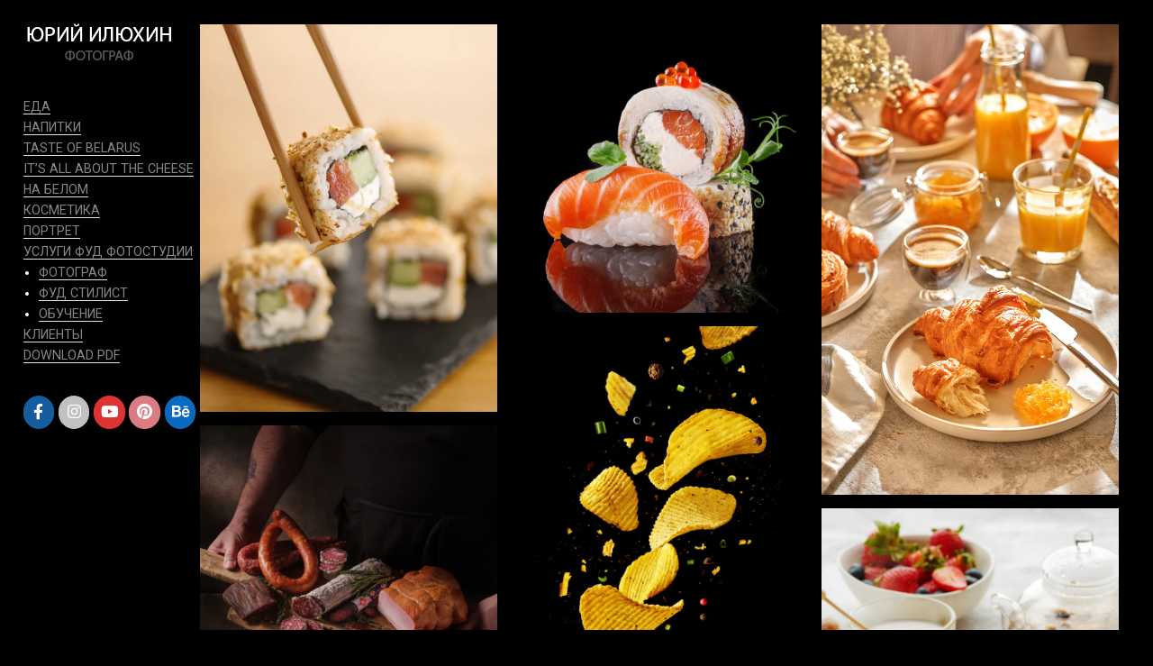

--- FILE ---
content_type: text/html; charset=UTF-8
request_url: http://www.byphoto.by/
body_size: 15840
content:
<!DOCTYPE html>
<html lang="ru-RU"
	prefix="og: http://ogp.me/ns#"  class="no-js">
<head>
	<meta charset="UTF-8">
	<meta name="viewport" content="width=device-width, initial-scale=1">
	<link rel="profile" href="http://gmpg.org/xfn/11">
		<link href='https://fonts.googleapis.com/css?family=Roboto+Condensed|Roboto&subset=latin,cyrillic-ext' rel='stylesheet' type='text/css'>
	<script>(function(html){html.className = html.className.replace(/\bno-js\b/,'js')})(document.documentElement);</script>
<title>Рекламный фотограф Юрий Илюхин, фуд фотограф, Минск</title>

<!-- All in One SEO Pack 2.11 by Michael Torbert of Semper Fi Web Design[-1,-1] -->
<meta name="description"  content="Фуд фотограф в Минске. Рекламный фотограф. Фуд фотография. Фотосъемка еды. Фотосъемка меню. Фуд съемка. Предметный фотограф в Минске. Контент фотограф." />

<meta name="keywords"  content="фуд фотограф Минск, контент фотограф Минск, фуд фотограф Беларусь, фотограф контента, фотограф для Инстаграм,  фуд фотограф, фудфотограф, фотосъемка меню в Минске,  фуд фотография, фотосъемка меню в Минске,  рекламный фотограф, съемка еда, фотограф еда, предметный фотограф, предметная фотосъемка в Минске, фуд фотография основы, фуд фотография свет, фуд фото, профессиональный фотограф, фудфотография в Минске, фуд фотография с чего начать, фуд фотография мастер класс, фуд фотография курсы, фуд фотография книга, фуд фотография курсы онлайн, фуд фотография обработка, Фотограф контента для социальных сетей" />

<link rel="canonical" href="http://www.byphoto.by/" />
<meta property="og:title" content="Рекламный фотограф Юрий Илюхин, фуд фотограф, Минск" />
<meta property="og:type" content="website" />
<meta property="og:url" content="http://www.byphoto.by/" />
<meta property="og:image" content="http://www.byphoto.by/wp-content/plugins/all-in-one-seo-pack/images/default-user-image.png" />
<meta property="og:site_name" content="Рекламный фотограф Юрий Илюхин, фуд фотограф, Минск" />
<meta name="twitter:card" content="summary" />
<meta name="twitter:title" content="Рекламный фотограф Юрий Илюхин, фуд фотограф, Минск" />
<meta name="twitter:image" content="http://www.byphoto.by/wp-content/plugins/all-in-one-seo-pack/images/default-user-image.png" />
<meta itemprop="image" content="http://www.byphoto.by/wp-content/plugins/all-in-one-seo-pack/images/default-user-image.png" />
			<script type="text/javascript" >
				window.ga=window.ga||function(){(ga.q=ga.q||[]).push(arguments)};ga.l=+new Date;
				ga('create', 'UA-22604098-5', 'auto');
				// Plugins
				
				ga('send', 'pageview');
			</script>
			<script async src="https://www.google-analytics.com/analytics.js"></script>
			<!-- /all in one seo pack -->
<link rel="alternate" type="application/rss+xml" title="Рекламный фотограф Юрий Илюхин, фуд фотограф, Минск &raquo; Лента" href="http://www.byphoto.by/feed/" />
<link rel="alternate" type="application/rss+xml" title="Рекламный фотограф Юрий Илюхин, фуд фотограф, Минск &raquo; Лента комментариев" href="http://www.byphoto.by/comments/feed/" />
		<script type="text/javascript">
			window._wpemojiSettings = {"baseUrl":"https:\/\/s.w.org\/images\/core\/emoji\/72x72\/","ext":".png","source":{"concatemoji":"http:\/\/www.byphoto.by\/wp-includes\/js\/wp-emoji-release.min.js?ver=4.5.20"}};
			!function(a,b,c){function d(a){var c,d,e,f=b.createElement("canvas"),g=f.getContext&&f.getContext("2d"),h=String.fromCharCode;if(!g||!g.fillText)return!1;switch(g.textBaseline="top",g.font="600 32px Arial",a){case"flag":return g.fillText(h(55356,56806,55356,56826),0,0),f.toDataURL().length>3e3;case"diversity":return g.fillText(h(55356,57221),0,0),c=g.getImageData(16,16,1,1).data,d=c[0]+","+c[1]+","+c[2]+","+c[3],g.fillText(h(55356,57221,55356,57343),0,0),c=g.getImageData(16,16,1,1).data,e=c[0]+","+c[1]+","+c[2]+","+c[3],d!==e;case"simple":return g.fillText(h(55357,56835),0,0),0!==g.getImageData(16,16,1,1).data[0];case"unicode8":return g.fillText(h(55356,57135),0,0),0!==g.getImageData(16,16,1,1).data[0]}return!1}function e(a){var c=b.createElement("script");c.src=a,c.type="text/javascript",b.getElementsByTagName("head")[0].appendChild(c)}var f,g,h,i;for(i=Array("simple","flag","unicode8","diversity"),c.supports={everything:!0,everythingExceptFlag:!0},h=0;h<i.length;h++)c.supports[i[h]]=d(i[h]),c.supports.everything=c.supports.everything&&c.supports[i[h]],"flag"!==i[h]&&(c.supports.everythingExceptFlag=c.supports.everythingExceptFlag&&c.supports[i[h]]);c.supports.everythingExceptFlag=c.supports.everythingExceptFlag&&!c.supports.flag,c.DOMReady=!1,c.readyCallback=function(){c.DOMReady=!0},c.supports.everything||(g=function(){c.readyCallback()},b.addEventListener?(b.addEventListener("DOMContentLoaded",g,!1),a.addEventListener("load",g,!1)):(a.attachEvent("onload",g),b.attachEvent("onreadystatechange",function(){"complete"===b.readyState&&c.readyCallback()})),f=c.source||{},f.concatemoji?e(f.concatemoji):f.wpemoji&&f.twemoji&&(e(f.twemoji),e(f.wpemoji)))}(window,document,window._wpemojiSettings);
		</script>
		<style type="text/css">
img.wp-smiley,
img.emoji {
	display: inline !important;
	border: none !important;
	box-shadow: none !important;
	height: 1em !important;
	width: 1em !important;
	margin: 0 .07em !important;
	vertical-align: -0.1em !important;
	background: none !important;
	padding: 0 !important;
}
</style>
<link rel='stylesheet' id='sb_instagram_styles-css'  href='http://www.byphoto.by/wp-content/plugins/instagram-feed/css/sbi-styles.min.css?ver=2.5.4' type='text/css' media='all' />
<link rel='stylesheet' id='contact-form-7-css'  href='http://www.byphoto.by/wp-content/plugins/contact-form-7/includes/css/styles.css?ver=4.6.1' type='text/css' media='all' />
<link rel='stylesheet' id='photomosaic-css'  href='http://www.byphoto.by/wp-content/plugins/photomosaic-for-wordpress/public/css/photomosaic.css?ver=2.15.3' type='text/css' media='all' />
<style id='photomosaic-inline-css' type='text/css'>
/* your custom css here */
</style>
<link rel='stylesheet' id='photomosaic-lightbox-css'  href='http://www.byphoto.by/wp-content/plugins/photomosaic-for-wordpress/public/vendor/prettyphoto/prettyphoto.css?ver=2.15.3' type='text/css' media='all' />
<link rel='stylesheet' id='responsive-lightbox-prettyphoto-css'  href='http://www.byphoto.by/wp-content/plugins/responsive-lightbox/assets/prettyphoto/prettyPhoto.min.css?ver=2.2.3' type='text/css' media='all' />
<link rel='stylesheet' id='rs-plugin-settings-css'  href='http://www.byphoto.by/wp-content/plugins/revslider/public/assets/css/settings.css?ver=5.2.5' type='text/css' media='all' />
<style id='rs-plugin-settings-inline-css' type='text/css'>
#rs-demo-id {}
</style>
<link rel='stylesheet' id='sow-social-media-buttons-flat-5f032ee16831-css'  href='http://www.byphoto.by/wp-content/uploads/siteorigin-widgets/sow-social-media-buttons-flat-5f032ee16831.css?ver=4.5.20' type='text/css' media='all' />
<link rel='stylesheet' id='twentysixteen-fonts-css'  href='https://fonts.googleapis.com/css?family=Inconsolata%3A400&#038;subset=latin%2Clatin-ext' type='text/css' media='all' />
<link rel='stylesheet' id='genericons-css'  href='http://www.byphoto.by/wp-content/plugins/jetpack/_inc/genericons/genericons/genericons.css?ver=3.1' type='text/css' media='all' />
<link rel='stylesheet' id='twentysixteen-style-css'  href='http://www.byphoto.by/wp-content/themes/twentysixteen2/style.css?ver=4.5.20' type='text/css' media='all' />
<style id='twentysixteen-style-inline-css' type='text/css'>

		/* Custom Page Background Color */
		.site {
			background-color: #000000;
		}

		mark,
		ins,
		button,
		button[disabled]:hover,
		button[disabled]:focus,
		input[type="button"],
		input[type="button"][disabled]:hover,
		input[type="button"][disabled]:focus,
		input[type="reset"],
		input[type="reset"][disabled]:hover,
		input[type="reset"][disabled]:focus,
		input[type="submit"],
		input[type="submit"][disabled]:hover,
		input[type="submit"][disabled]:focus,
		.menu-toggle.toggled-on,
		.menu-toggle.toggled-on:hover,
		.menu-toggle.toggled-on:focus,
		.pagination .prev,
		.pagination .next,
		.pagination .prev:hover,
		.pagination .prev:focus,
		.pagination .next:hover,
		.pagination .next:focus,
		.pagination .nav-links:before,
		.pagination .nav-links:after,
		.widget_calendar tbody a,
		.widget_calendar tbody a:hover,
		.widget_calendar tbody a:focus,
		.page-links a,
		.page-links a:hover,
		.page-links a:focus {
			color: #000000;
		}

		@media screen and (min-width: 56.875em) {
			.main-navigation ul ul li {
				background-color: #000000;
			}

			.main-navigation ul ul:after {
				border-top-color: #000000;
				border-bottom-color: #000000;
			}
		}
	

		/* Custom Link Color */
		.menu-toggle:hover,
		.menu-toggle:focus,
		a,
		.main-navigation a:hover,
		.main-navigation a:focus,
		.dropdown-toggle:hover,
		.dropdown-toggle:focus,
		.social-navigation a:hover:before,
		.social-navigation a:focus:before,
		.post-navigation a:hover .post-title,
		.post-navigation a:focus .post-title,
		.tagcloud a:hover,
		.tagcloud a:focus,
		.site-branding .site-title a:hover,
		.site-branding .site-title a:focus,
		.entry-title a:hover,
		.entry-title a:focus,
		.entry-footer a:hover,
		.entry-footer a:focus,
		.comment-metadata a:hover,
		.comment-metadata a:focus,
		.pingback .comment-edit-link:hover,
		.pingback .comment-edit-link:focus,
		.comment-reply-link,
		.comment-reply-link:hover,
		.comment-reply-link:focus,
		.required,
		.site-info a:hover,
		.site-info a:focus {
			color: #ffffff;
		}

		mark,
		ins,
		button:hover,
		button:focus,
		input[type="button"]:hover,
		input[type="button"]:focus,
		input[type="reset"]:hover,
		input[type="reset"]:focus,
		input[type="submit"]:hover,
		input[type="submit"]:focus,
		.pagination .prev:hover,
		.pagination .prev:focus,
		.pagination .next:hover,
		.pagination .next:focus,
		.widget_calendar tbody a,
		.page-links a:hover,
		.page-links a:focus {
			background-color: #ffffff;
		}

		input[type="text"]:focus,
		input[type="email"]:focus,
		input[type="url"]:focus,
		input[type="password"]:focus,
		input[type="search"]:focus,
		textarea:focus,
		.tagcloud a:hover,
		.tagcloud a:focus,
		.menu-toggle:hover,
		.menu-toggle:focus {
			border-color: #ffffff;
		}

		@media screen and (min-width: 56.875em) {
			.main-navigation li:hover > a,
			.main-navigation li.focus > a {
				color: #ffffff;
			}
		}
	

		/* Custom Main Text Color */
		body,
		blockquote cite,
		blockquote small,
		.main-navigation a,
		.menu-toggle,
		.dropdown-toggle,
		.social-navigation a,
		.post-navigation a,
		.pagination a:hover,
		.pagination a:focus,
		.widget-title a,
		.site-branding .site-title a,
		.entry-title a,
		.page-links > .page-links-title,
		.comment-author,
		.comment-reply-title small a:hover,
		.comment-reply-title small a:focus {
			color: #ffffff
		}

		blockquote,
		.menu-toggle.toggled-on,
		.menu-toggle.toggled-on:hover,
		.menu-toggle.toggled-on:focus,
		.post-navigation,
		.post-navigation div + div,
		.pagination,
		.widget,
		.page-header,
		.page-links a,
		.comments-title,
		.comment-reply-title {
			border-color: #ffffff;
		}

		button,
		button[disabled]:hover,
		button[disabled]:focus,
		input[type="button"],
		input[type="button"][disabled]:hover,
		input[type="button"][disabled]:focus,
		input[type="reset"],
		input[type="reset"][disabled]:hover,
		input[type="reset"][disabled]:focus,
		input[type="submit"],
		input[type="submit"][disabled]:hover,
		input[type="submit"][disabled]:focus,
		.menu-toggle.toggled-on,
		.menu-toggle.toggled-on:hover,
		.menu-toggle.toggled-on:focus,
		.pagination:before,
		.pagination:after,
		.pagination .prev,
		.pagination .next,
		.page-links a {
			background-color: #ffffff;
		}

		/* Border Color */
		fieldset,
		pre,
		abbr,
		acronym,
		table,
		th,
		td,
		input[type="text"],
		input[type="email"],
		input[type="url"],
		input[type="password"],
		input[type="search"],
		textarea,
		.main-navigation li,
		.main-navigation .primary-menu,
		.menu-toggle,
		.dropdown-toggle:after,
		.social-navigation a,
		.image-navigation,
		.comment-navigation,
		.tagcloud a,
		.entry-content,
		.entry-summary,
		.page-links a,
		.page-links > span,
		.comment-list article,
		.comment-list .pingback,
		.comment-list .trackback,
		.comment-reply-link,
		.no-comments,
		.widecolumn .mu_register .mu_alert {
			border-color: #ffffff; /* Fallback for IE7 and IE8 */
			border-color: rgba( 255, 255, 255, 0.2);
		}

		hr,
		code {
			background-color: #ffffff; /* Fallback for IE7 and IE8 */
			background-color: rgba( 255, 255, 255, 0.2);
		}

		@media screen and (min-width: 56.875em) {
			.main-navigation ul ul,
			.main-navigation ul ul li {
				border-color: rgba( 255, 255, 255, 0.2);
			}

			.main-navigation ul ul:before {
				border-top-color: rgba( 255, 255, 255, 0.2);
				border-bottom-color: rgba( 255, 255, 255, 0.2);
			}
		}
	

		/* Custom Secondary Text Color */

		/**
		 * IE8 and earlier will drop any block with CSS3 selectors.
		 * Do not combine these styles with the next block.
		 */
		body:not(.search-results) .entry-summary {
			color: #ffffff;
		}

		blockquote,
		.post-password-form label,
		a:hover,
		a:focus,
		a:active,
		.post-navigation .meta-nav,
		.image-navigation,
		.comment-navigation,
		.widget_recent_entries .post-date,
		.widget_rss .rss-date,
		.widget_rss cite,
		.site-description,
		.author-bio,
		.entry-footer,
		.entry-footer a,
		.sticky-post,
		.taxonomy-description,
		.entry-caption,
		.comment-metadata,
		.pingback .edit-link,
		.comment-metadata a,
		.pingback .comment-edit-link,
		.comment-form label,
		.comment-notes,
		.comment-awaiting-moderation,
		.logged-in-as,
		.form-allowed-tags,
		.site-info,
		.site-info a,
		.wp-caption .wp-caption-text,
		.gallery-caption,
		.widecolumn label,
		.widecolumn .mu_register label {
			color: #ffffff;
		}

		.widget_calendar tbody a:hover,
		.widget_calendar tbody a:focus {
			background-color: #ffffff;
		}
	
</style>
<!--[if lt IE 10]>
<link rel='stylesheet' id='twentysixteen-ie-css'  href='http://www.byphoto.by/wp-content/themes/twentysixteen2/css/ie.css?ver=20160412' type='text/css' media='all' />
<![endif]-->
<!--[if lt IE 9]>
<link rel='stylesheet' id='twentysixteen-ie8-css'  href='http://www.byphoto.by/wp-content/themes/twentysixteen2/css/ie8.css?ver=20160412' type='text/css' media='all' />
<![endif]-->
<!--[if lt IE 8]>
<link rel='stylesheet' id='twentysixteen-ie7-css'  href='http://www.byphoto.by/wp-content/themes/twentysixteen2/css/ie7.css?ver=20160412' type='text/css' media='all' />
<![endif]-->
<link rel='stylesheet' id='social-logos-css'  href='http://www.byphoto.by/wp-content/plugins/jetpack/_inc/social-logos/social-logos.min.css?ver=1' type='text/css' media='all' />
<link rel='stylesheet' id='jetpack_css-css'  href='http://www.byphoto.by/wp-content/plugins/jetpack/css/jetpack.css?ver=4.3.2' type='text/css' media='all' />
<script type='text/javascript' src='http://www.byphoto.by/wp-includes/js/jquery/jquery.js?ver=1.12.4'></script>
<script type='text/javascript' src='http://www.byphoto.by/wp-includes/js/jquery/jquery-migrate.min.js?ver=1.4.1'></script>
<script type='text/javascript' src='http://www.byphoto.by/wp-content/plugins/responsive-lightbox/assets/prettyphoto/jquery.prettyPhoto.min.js?ver=2.2.3'></script>
<script type='text/javascript' src='http://www.byphoto.by/wp-content/plugins/responsive-lightbox/assets/infinitescroll/infinite-scroll.pkgd.min.js?ver=4.5.20'></script>
<script type='text/javascript'>
/* <![CDATA[ */
var rlArgs = {"script":"prettyphoto","selector":"lightbox","customEvents":"","activeGalleries":"1","animationSpeed":"normal","slideshow":"0","slideshowDelay":"5000","slideshowAutoplay":"0","opacity":"0.88","showTitle":"1","allowResize":"1","allowExpand":"1","width":"1080","height":"720","separator":"\/","theme":"pp_default","horizontalPadding":"20","hideFlash":"0","wmode":"opaque","videoAutoplay":"0","modal":"0","deeplinking":"0","overlayGallery":"1","keyboardShortcuts":"1","social":"0","woocommerce_gallery":"0","ajaxurl":"http:\/\/www.byphoto.by\/wp-admin\/admin-ajax.php","nonce":"bf09a434b5"};
/* ]]> */
</script>
<script type='text/javascript' src='http://www.byphoto.by/wp-content/plugins/responsive-lightbox/js/front.js?ver=2.2.3'></script>
<script type='text/javascript' src='http://www.byphoto.by/wp-content/plugins/revslider/public/assets/js/jquery.themepunch.tools.min.js?ver=5.2.5'></script>
<script type='text/javascript' src='http://www.byphoto.by/wp-content/plugins/revslider/public/assets/js/jquery.themepunch.revolution.min.js?ver=5.2.5'></script>
<!--[if lt IE 9]>
<script type='text/javascript' src='http://www.byphoto.by/wp-content/themes/twentysixteen2/js/html5.js?ver=3.7.3'></script>
<![endif]-->
<link rel='https://api.w.org/' href='http://www.byphoto.by/wp-json/' />
<link rel="EditURI" type="application/rsd+xml" title="RSD" href="http://www.byphoto.by/xmlrpc.php?rsd" />
<link rel="wlwmanifest" type="application/wlwmanifest+xml" href="http://www.byphoto.by/wp-includes/wlwmanifest.xml" /> 
<meta name="generator" content="WordPress 4.5.20" />
<link rel='shortlink' href='http://wp.me/P7L6Gp-1bq' />
<link rel="alternate" type="application/json+oembed" href="http://www.byphoto.by/wp-json/oembed/1.0/embed?url=http%3A%2F%2Fwww.byphoto.by%2F" />
<link rel="alternate" type="text/xml+oembed" href="http://www.byphoto.by/wp-json/oembed/1.0/embed?url=http%3A%2F%2Fwww.byphoto.by%2F&#038;format=xml" />

<link rel='dns-prefetch' href='//v0.wordpress.com'>
<link rel='dns-prefetch' href='//i0.wp.com'>
<link rel='dns-prefetch' href='//i1.wp.com'>
<link rel='dns-prefetch' href='//i2.wp.com'>
<style type='text/css'>img#wpstats{display:none}</style><style type="text/css" id="custom-background-css">
body.custom-background { background-color: #000000; }
</style>
<meta name="generator" content="Powered by Slider Revolution 5.2.5 - responsive, Mobile-Friendly Slider Plugin for WordPress with comfortable drag and drop interface." />
<link rel="icon" href="http://i0.wp.com/www.byphoto.by/wp-content/uploads/2020/05/cropped-icon.jpg?fit=32%2C32" sizes="32x32" />
<link rel="icon" href="http://i0.wp.com/www.byphoto.by/wp-content/uploads/2020/05/cropped-icon.jpg?fit=192%2C192" sizes="192x192" />
<link rel="apple-touch-icon-precomposed" href="http://i0.wp.com/www.byphoto.by/wp-content/uploads/2020/05/cropped-icon.jpg?fit=180%2C180" />
<meta name="msapplication-TileImage" content="http://i0.wp.com/www.byphoto.by/wp-content/uploads/2020/05/cropped-icon.jpg?fit=270%2C270" />

<style id="custom-css-css">/*
Представляем вашему вниманию раздел,
посвящённый пользовательским таблицам
CSS!

Подробную информацию о возможностях
этого средства см. на сайте http://wp.me/PEmnE-Bt.
*/</style>
</head>

<body class="home page page-id-4552 page-template-default custom-background">
<div id="page" class="site">
	
	<!--		
	
	-->
		<div class="site-inner">
		
		<a class="skip-link screen-reader-text" href="#content">Перейти к содержимому</a>

		<div id="content" class="site-content">


	<aside id="secondary" class="sidebar widget-area" role="complementary">
		<section id="image-2" class="widget widget_image"><div class="jetpack-image-container"><a href="http://www.byphoto.by"><img src="http://www.byphoto.by/wp-content/uploads/2021/02/yuri_iluhin_photographer.jpg" class="alignleft" width="166" height="54" /></a></div>
</section><section id="nav_menu-2" class="widget widget_nav_menu"><div class="menu-leftbarmenu-container"><ul id="menu-leftbarmenu" class="menu"><li id="menu-item-4586" class="menu-item menu-item-type-post_type menu-item-object-page current-menu-item page_item page-item-4552 current_page_item menu-item-4586"><a href="http://www.byphoto.by/">Еда</a></li>
<li id="menu-item-5155" class="menu-item menu-item-type-post_type menu-item-object-page menu-item-5155"><a href="http://www.byphoto.by/beverages/">Напитки</a></li>
<li id="menu-item-5656" class="menu-item menu-item-type-post_type menu-item-object-page menu-item-5656"><a href="http://www.byphoto.by/taste_of_belarus/">Taste of Belarus</a></li>
<li id="menu-item-6330" class="menu-item menu-item-type-post_type menu-item-object-page menu-item-6330"><a href="http://www.byphoto.by/cheese/">IT&#8217;S ALL ABOUT THE CHEESE</a></li>
<li id="menu-item-6355" class="menu-item menu-item-type-post_type menu-item-object-page menu-item-6355"><a href="http://www.byphoto.by/food-on-white/">На белом</a></li>
<li id="menu-item-6427" class="menu-item menu-item-type-post_type menu-item-object-page menu-item-6427"><a href="http://www.byphoto.by/cosmetics/">Косметика</a></li>
<li id="menu-item-4585" class="menu-item menu-item-type-post_type menu-item-object-page menu-item-4585"><a href="http://www.byphoto.by/people/">Портрет</a></li>
<li id="menu-item-4584" class="menu-item menu-item-type-post_type menu-item-object-page menu-item-has-children menu-item-4584"><a href="http://www.byphoto.by/services/">Услуги фуд фотостудии</a>
<ul class="sub-menu">
	<li id="menu-item-4583" class="menu-item menu-item-type-post_type menu-item-object-page menu-item-4583"><a href="http://www.byphoto.by/contacts/">Фотограф</a></li>
	<li id="menu-item-5978" class="menu-item menu-item-type-post_type menu-item-object-page menu-item-5978"><a href="http://www.byphoto.by/foodstylist/">Фуд стилист</a></li>
	<li id="menu-item-5322" class="menu-item menu-item-type-post_type menu-item-object-page menu-item-5322"><a href="http://www.byphoto.by/training/">Обучение</a></li>
</ul>
</li>
<li id="menu-item-6204" class="menu-item menu-item-type-post_type menu-item-object-page menu-item-6204"><a href="http://www.byphoto.by/clients/">Клиенты</a></li>
<li id="menu-item-5979" class="menu-item menu-item-type-custom menu-item-object-custom menu-item-5979"><a href="https://drive.google.com/file/d/1Z-oaFr9sL3N8yhbPSADwnhhVXeQTkk62/view?usp=sharing">Download PDF</a></li>
</ul></div></section><section id="sow-social-media-buttons-2" class="widget widget_sow-social-media-buttons"><div class="so-widget-sow-social-media-buttons so-widget-sow-social-media-buttons-flat-2e67155319cd">

<div class="social-media-button-container">
	
		<a class="ow-button-hover sow-social-media-button-facebook-0 sow-social-media-button" title="Рекламный фотограф Юрий Илюхин, фуд фотограф, Минск в Facebook" aria-label="Рекламный фотограф Юрий Илюхин, фуд фотограф, Минск в Facebook" target="_blank" rel="noopener noreferrer" href="https://www.facebook.com/yuri.iluhin" >
			<span>
								<span class="sow-icon-fontawesome sow-fab" data-sow-icon="&#xf39e;"
		 ></span>							</span>
		</a>
	
		<a class="ow-button-hover sow-social-media-button-instagram-0 sow-social-media-button" title="Рекламный фотограф Юрий Илюхин, фуд фотограф, Минск в Instagram" aria-label="Рекламный фотограф Юрий Илюхин, фуд фотограф, Минск в Instagram" target="_blank" rel="noopener noreferrer" href="https://www.instagram.com/foodphoto_minsk/" >
			<span>
								<span class="sow-icon-fontawesome sow-fab" data-sow-icon="&#xf16d;"
		 ></span>							</span>
		</a>
	
		<a class="ow-button-hover sow-social-media-button-youtube-0 sow-social-media-button" title="Рекламный фотограф Юрий Илюхин, фуд фотограф, Минск в Youtube" aria-label="Рекламный фотограф Юрий Илюхин, фуд фотограф, Минск в Youtube" target="_blank" rel="noopener noreferrer" href="https://goo.gl/YjeL4t" >
			<span>
								<span class="sow-icon-fontawesome sow-fab" data-sow-icon="&#xf167;"
		 ></span>							</span>
		</a>
	
		<a class="ow-button-hover sow-social-media-button-pinterest-0 sow-social-media-button" title="Рекламный фотограф Юрий Илюхин, фуд фотограф, Минск в Pinterest" aria-label="Рекламный фотограф Юрий Илюхин, фуд фотограф, Минск в Pinterest" target="_blank" rel="noopener noreferrer" href="https://www.pinterest.com/yurail/" >
			<span>
								<span class="sow-icon-fontawesome sow-fab" data-sow-icon="&#xf0d2;"
		 ></span>							</span>
		</a>
	
		<a class="ow-button-hover sow-social-media-button-behance-0 sow-social-media-button" title="Рекламный фотограф Юрий Илюхин, фуд фотограф, Минск в Behance" aria-label="Рекламный фотограф Юрий Илюхин, фуд фотограф, Минск в Behance" target="_blank" rel="noopener noreferrer" href="https://www.behance.net/foodandphoto" >
			<span>
								<span class="sow-icon-fontawesome sow-fab" data-sow-icon="&#xf1b4;"
		 ></span>							</span>
		</a>
	</div>
</div></section>	</aside><!-- .sidebar .widget-area -->

		
		<div id="primary" class="content-area">
	
		
	<main id="main" class="site-main" role="main">
		
<article id="post-4552" class="post-4552 page type-page status-publish hentry">


	
	<div class="entry-content">
		 <div class="photomosaic-container"> <script type="text/javascript"> if (!window.PhotoMosaic) { window.PhotoMosaic = { WP : {} } } PhotoMosaic.WP["8327B3AC7FB0"] = {"target":"photoMosaicTarget8327B3AC7FB0"}; PhotoMosaic.WP["8327B3AC7FB0"].gallery = [{"title":"BLlight-132 copy","caption":"","alt":"\u0424\u0443\u0434 \u0444\u043e\u0442\u043e\u0433\u0440\u0430\u0444 \u041c\u0438\u043d\u0441\u043a, \u0411\u0435\u043b\u0430\u0440\u0443\u0441\u044c","description":"\u0424\u0443\u0434 \u0444\u043e\u0442\u043e\u0433\u0440\u0430\u0444 \u041c\u0438\u043d\u0441\u043a, \u0411\u0435\u043b\u0430\u0440\u0443\u0441\u044c","sizes":{"thumbnail":"http:\/\/i2.wp.com\/www.byphoto.by\/wp-content\/uploads\/2016\/07\/BLlight-132-copy.jpg?resize=150%2C150","medium":"http:\/\/i2.wp.com\/www.byphoto.by\/wp-content\/uploads\/2016\/07\/BLlight-132-copy.jpg?fit=235%2C300","large":"http:\/\/i2.wp.com\/www.byphoto.by\/wp-content\/uploads\/2016\/07\/BLlight-132-copy.jpg?fit=801%2C1024","full":"http:\/\/i2.wp.com\/www.byphoto.by\/wp-content\/uploads\/2016\/07\/BLlight-132-copy.jpg?fit=1080%2C1380"},"thumb":"http:\/\/i2.wp.com\/www.byphoto.by\/wp-content\/uploads\/2016\/07\/BLlight-132-copy.jpg?fit=235%2C300","src":"http:\/\/i2.wp.com\/www.byphoto.by\/wp-content\/uploads\/2016\/07\/BLlight-132-copy.jpg?fit=1080%2C1380","width":1080,"height":1380},{"title":"sushichefartsSite","caption":"","alt":"","description":"","sizes":{"thumbnail":"http:\/\/i0.wp.com\/www.byphoto.by\/wp-content\/uploads\/2016\/07\/sushichefartsSite.jpg?resize=150%2C150","medium":"http:\/\/i0.wp.com\/www.byphoto.by\/wp-content\/uploads\/2016\/07\/sushichefartsSite.jpg?fit=279%2C300","large":"http:\/\/i0.wp.com\/www.byphoto.by\/wp-content\/uploads\/2016\/07\/sushichefartsSite.jpg?fit=840%2C902","full":"http:\/\/i0.wp.com\/www.byphoto.by\/wp-content\/uploads\/2016\/07\/sushichefartsSite.jpg?fit=2000%2C2147"},"thumb":"http:\/\/i0.wp.com\/www.byphoto.by\/wp-content\/uploads\/2016\/07\/sushichefartsSite.jpg?fit=279%2C300","src":"http:\/\/i0.wp.com\/www.byphoto.by\/wp-content\/uploads\/2016\/07\/sushichefartsSite.jpg?fit=2000%2C2147","width":2000,"height":2147},{"title":"\u0424\u043e\u0442\u043e\u0433\u0440\u0430\u0444 \u042e\u0440\u0438\u0439 \u0418\u043b\u044e\u0445\u0438\u043d","caption":"\u0420\u0435\u043a\u043b\u0430\u043c\u043d\u0430\u044f \u0444\u043e\u0442\u043e\u0441\u044a\u0435\u043c\u043a\u0430 \u0435\u0434\u044b \u0432 \u041c\u0438\u043d\u0441\u043a\u0435. \u0424\u043e\u0442\u043e\u0441\u044a\u0435\u043c\u043a\u0430 \u043f\u0440\u0435\u0434\u043c\u0435\u0442\u043e\u0432 \u0438 \u043d\u0430\u0442\u044e\u0440\u043c\u043e\u0440\u0442\u043e\u0432 \u0432 \u0411\u0435\u043b\u0430\u0440\u0443\u0441\u0438. \u0421\u0442\u0438\u043b\u044c\u043d\u044b\u0435 \u0444\u043e\u0442\u043e \u0435\u0434\u044b. \u0424\u043e\u0442\u043e\u0441\u044a\u0435\u043c\u043a\u0430 \u0432\u043a\u0443\u0441\u043d\u044b\u0445 \u043a\u0430\u0434\u0440\u043e\u0432. \u0424\u043e\u0442\u043e\u0441\u044a\u0435\u043c\u043a\u0430 \u043c\u0435\u043d\u044e \u0434\u043b\u044f \u0440\u0435\u0441\u0442\u043e\u0440\u0430\u043d\u043e\u0432 \u0438 \u043a\u0430\u0444\u0435.","alt":"","description":"\u0420\u0435\u043a\u043b\u0430\u043c\u043d\u0430\u044f \u0444\u043e\u0442\u043e\u0441\u044a\u0435\u043c\u043a\u0430 \u0435\u0434\u044b \u0432 \u041c\u0438\u043d\u0441\u043a\u0435. \u0424\u043e\u0442\u043e\u0441\u044a\u0435\u043c\u043a\u0430 \u043f\u0440\u0435\u0434\u043c\u0435\u0442\u043e\u0432 \u0438 \u043d\u0430\u0442\u044e\u0440\u043c\u043e\u0440\u0442\u043e\u0432 \u0432 \u0411\u0435\u043b\u0430\u0440\u0443\u0441\u0438. \u0421\u0442\u0438\u043b\u044c\u043d\u044b\u0435 \u0444\u043e\u0442\u043e \u0435\u0434\u044b. \u0424\u043e\u0442\u043e\u0441\u044a\u0435\u043c\u043a\u0430 \u0432\u043a\u0443\u0441\u043d\u044b\u0445 \u043a\u0430\u0434\u0440\u043e\u0432. \u0424\u043e\u0442\u043e\u0441\u044a\u0435\u043c\u043a\u0430 \u043c\u0435\u043d\u044e \u0434\u043b\u044f \u0440\u0435\u0441\u0442\u043e\u0440\u0430\u043d\u043e\u0432 \u0438 \u043a\u0430\u0444\u0435.","sizes":{"thumbnail":"http:\/\/i0.wp.com\/www.byphoto.by\/wp-content\/uploads\/2016\/07\/\u041a\u043e\u0444\u04352562.jpg?resize=150%2C150","medium":"http:\/\/i0.wp.com\/www.byphoto.by\/wp-content\/uploads\/2016\/07\/\u041a\u043e\u0444\u04352562.jpg?fit=200%2C300","large":"http:\/\/i0.wp.com\/www.byphoto.by\/wp-content\/uploads\/2016\/07\/\u041a\u043e\u0444\u04352562.jpg?fit=683%2C1024","full":"http:\/\/i0.wp.com\/www.byphoto.by\/wp-content\/uploads\/2016\/07\/\u041a\u043e\u0444\u04352562.jpg?fit=720%2C1080"},"thumb":"http:\/\/i0.wp.com\/www.byphoto.by\/wp-content\/uploads\/2016\/07\/\u041a\u043e\u0444\u04352562.jpg?fit=200%2C300","src":"http:\/\/i0.wp.com\/www.byphoto.by\/wp-content\/uploads\/2016\/07\/\u041a\u043e\u0444\u04352562.jpg?fit=720%2C1080","width":720,"height":1080},{"title":"BMK1057-6","caption":"","alt":"","description":"","sizes":{"thumbnail":"http:\/\/i1.wp.com\/www.byphoto.by\/wp-content\/uploads\/2016\/07\/BMK1057-6.jpg?resize=150%2C150","medium":"http:\/\/i1.wp.com\/www.byphoto.by\/wp-content\/uploads\/2016\/07\/BMK1057-6.jpg?fit=300%2C300","large":"http:\/\/i1.wp.com\/www.byphoto.by\/wp-content\/uploads\/2016\/07\/BMK1057-6.jpg?fit=840%2C840","full":"http:\/\/i1.wp.com\/www.byphoto.by\/wp-content\/uploads\/2016\/07\/BMK1057-6.jpg?fit=2000%2C2000"},"thumb":"http:\/\/i1.wp.com\/www.byphoto.by\/wp-content\/uploads\/2016\/07\/BMK1057-6.jpg?fit=300%2C300","src":"http:\/\/i1.wp.com\/www.byphoto.by\/wp-content\/uploads\/2016\/07\/BMK1057-6.jpg?fit=2000%2C2000","width":2000,"height":2000},{"title":"Flying potato chips with onions and peppers on a black backgroun","caption":"Flying potato chips with onions and peppers on a black background","alt":"","description":"","sizes":{"thumbnail":"http:\/\/i1.wp.com\/www.byphoto.by\/wp-content\/uploads\/2016\/07\/chips2.jpg?resize=150%2C150","medium":"http:\/\/i1.wp.com\/www.byphoto.by\/wp-content\/uploads\/2016\/07\/chips2.jpg?fit=231%2C300","large":"http:\/\/i1.wp.com\/www.byphoto.by\/wp-content\/uploads\/2016\/07\/chips2.jpg?fit=788%2C1024","full":"http:\/\/i1.wp.com\/www.byphoto.by\/wp-content\/uploads\/2016\/07\/chips2.jpg?fit=2080%2C2703"},"thumb":"http:\/\/i1.wp.com\/www.byphoto.by\/wp-content\/uploads\/2016\/07\/chips2.jpg?fit=231%2C300","src":"http:\/\/i1.wp.com\/www.byphoto.by\/wp-content\/uploads\/2016\/07\/chips2.jpg?fit=2080%2C2703","width":2080,"height":2703},{"title":"turovskiy1","caption":"","alt":"","description":"","sizes":{"thumbnail":"http:\/\/i1.wp.com\/www.byphoto.by\/wp-content\/uploads\/2016\/07\/turovskiy1.jpg?resize=150%2C150","medium":"http:\/\/i1.wp.com\/www.byphoto.by\/wp-content\/uploads\/2016\/07\/turovskiy1.jpg?fit=242%2C300","large":"http:\/\/i1.wp.com\/www.byphoto.by\/wp-content\/uploads\/2016\/07\/turovskiy1.jpg?fit=826%2C1024","full":"http:\/\/i1.wp.com\/www.byphoto.by\/wp-content\/uploads\/2016\/07\/turovskiy1.jpg?fit=871%2C1080"},"thumb":"http:\/\/i1.wp.com\/www.byphoto.by\/wp-content\/uploads\/2016\/07\/turovskiy1.jpg?fit=242%2C300","src":"http:\/\/i1.wp.com\/www.byphoto.by\/wp-content\/uploads\/2016\/07\/turovskiy1.jpg?fit=871%2C1080","width":871,"height":1080},{"title":"4fr","caption":"","alt":"","description":"","sizes":{"thumbnail":"http:\/\/i1.wp.com\/www.byphoto.by\/wp-content\/uploads\/2016\/07\/4fr.jpg?resize=150%2C150","medium":"http:\/\/i1.wp.com\/www.byphoto.by\/wp-content\/uploads\/2016\/07\/4fr.jpg?fit=300%2C300","large":"http:\/\/i1.wp.com\/www.byphoto.by\/wp-content\/uploads\/2016\/07\/4fr.jpg?fit=840%2C840","full":"http:\/\/i1.wp.com\/www.byphoto.by\/wp-content\/uploads\/2016\/07\/4fr.jpg?fit=1350%2C1350"},"thumb":"http:\/\/i1.wp.com\/www.byphoto.by\/wp-content\/uploads\/2016\/07\/4fr.jpg?fit=300%2C300","src":"http:\/\/i1.wp.com\/www.byphoto.by\/wp-content\/uploads\/2016\/07\/4fr.jpg?fit=1350%2C1350","width":1350,"height":1350},{"title":"1fr","caption":"","alt":"","description":"","sizes":{"thumbnail":"http:\/\/i1.wp.com\/www.byphoto.by\/wp-content\/uploads\/2016\/07\/1fr.jpg?resize=150%2C150","medium":"http:\/\/i1.wp.com\/www.byphoto.by\/wp-content\/uploads\/2016\/07\/1fr.jpg?fit=263%2C300","large":"http:\/\/i1.wp.com\/www.byphoto.by\/wp-content\/uploads\/2016\/07\/1fr.jpg?fit=840%2C958","full":"http:\/\/i1.wp.com\/www.byphoto.by\/wp-content\/uploads\/2016\/07\/1fr.jpg?fit=2000%2C2282"},"thumb":"http:\/\/i1.wp.com\/www.byphoto.by\/wp-content\/uploads\/2016\/07\/1fr.jpg?fit=263%2C300","src":"http:\/\/i1.wp.com\/www.byphoto.by\/wp-content\/uploads\/2016\/07\/1fr.jpg?fit=2000%2C2282","width":2000,"height":2282},{"title":"3fr","caption":"","alt":"","description":"","sizes":{"thumbnail":"http:\/\/i0.wp.com\/www.byphoto.by\/wp-content\/uploads\/2016\/07\/3fr.jpg?resize=150%2C150","medium":"http:\/\/i0.wp.com\/www.byphoto.by\/wp-content\/uploads\/2016\/07\/3fr.jpg?fit=300%2C300","large":"http:\/\/i0.wp.com\/www.byphoto.by\/wp-content\/uploads\/2016\/07\/3fr.jpg?fit=840%2C840","full":"http:\/\/i0.wp.com\/www.byphoto.by\/wp-content\/uploads\/2016\/07\/3fr.jpg?fit=1350%2C1350"},"thumb":"http:\/\/i0.wp.com\/www.byphoto.by\/wp-content\/uploads\/2016\/07\/3fr.jpg?fit=300%2C300","src":"http:\/\/i0.wp.com\/www.byphoto.by\/wp-content\/uploads\/2016\/07\/3fr.jpg?fit=1350%2C1350","width":1350,"height":1350},{"title":"2fr","caption":"","alt":"","description":"","sizes":{"thumbnail":"http:\/\/i2.wp.com\/www.byphoto.by\/wp-content\/uploads\/2016\/07\/2fr.jpg?resize=150%2C150","medium":"http:\/\/i2.wp.com\/www.byphoto.by\/wp-content\/uploads\/2016\/07\/2fr.jpg?fit=273%2C300","large":"http:\/\/i2.wp.com\/www.byphoto.by\/wp-content\/uploads\/2016\/07\/2fr.jpg?fit=840%2C924","full":"http:\/\/i2.wp.com\/www.byphoto.by\/wp-content\/uploads\/2016\/07\/2fr.jpg?fit=2000%2C2201"},"thumb":"http:\/\/i2.wp.com\/www.byphoto.by\/wp-content\/uploads\/2016\/07\/2fr.jpg?fit=273%2C300","src":"http:\/\/i2.wp.com\/www.byphoto.by\/wp-content\/uploads\/2016\/07\/2fr.jpg?fit=2000%2C2201","width":2000,"height":2201},{"title":"\u0424\u043e\u0442\u043e\u0433\u0440\u0430\u0444 \u042e\u0440\u0438\u0439 \u0418\u043b\u044e\u0445\u0438\u043d","caption":"\u0420\u0435\u043a\u043b\u0430\u043c\u043d\u0430\u044f \u0444\u043e\u0442\u043e\u0441\u044a\u0435\u043c\u043a\u0430 \u0435\u0434\u044b \u0432 \u041c\u0438\u043d\u0441\u043a\u0435. \u0424\u043e\u0442\u043e\u0441\u044a\u0435\u043c\u043a\u0430 \u043f\u0440\u0435\u0434\u043c\u0435\u0442\u043e\u0432 \u0438 \u043d\u0430\u0442\u044e\u0440\u043c\u043e\u0440\u0442\u043e\u0432 \u0432 \u0411\u0435\u043b\u0430\u0440\u0443\u0441\u0438. \u0421\u0442\u0438\u043b\u044c\u043d\u044b\u0435 \u0444\u043e\u0442\u043e \u0435\u0434\u044b. \u0424\u043e\u0442\u043e\u0441\u044a\u0435\u043c\u043a\u0430 \u0432\u043a\u0443\u0441\u043d\u044b\u0445 \u043a\u0430\u0434\u0440\u043e\u0432. \u0424\u043e\u0442\u043e\u0441\u044a\u0435\u043c\u043a\u0430 \u043c\u0435\u043d\u044e \u0434\u043b\u044f \u0440\u0435\u0441\u0442\u043e\u0440\u0430\u043d\u043e\u0432 \u0438 \u043a\u0430\u0444\u0435.","alt":"\u0420\u0435\u043a\u043b\u0430\u043c\u043d\u0430\u044f \u0444\u043e\u0442\u043e\u0441\u044a\u0435\u043c\u043a\u0430 \u0435\u0434\u044b \u0432 \u041c\u0438\u043d\u0441\u043a\u0435. \u0424\u043e\u0442\u043e\u0441\u044a\u0435\u043c\u043a\u0430 \u043f\u0440\u0435\u0434\u043c\u0435\u0442\u043e\u0432 \u0438 \u043d\u0430\u0442\u044e\u0440\u043c\u043e\u0440\u0442\u043e\u0432 \u0432 \u0411\u0435\u043b\u0430\u0440\u0443\u0441\u0438. \u0421\u0442\u0438\u043b\u044c\u043d\u044b\u0435 \u0444\u043e\u0442\u043e \u0435\u0434\u044b. \u0424\u043e\u0442\u043e\u0441\u044a\u0435\u043c\u043a\u0430 \u0432\u043a\u0443\u0441\u043d\u044b\u0445 \u043a\u0430\u0434\u0440\u043e\u0432. \u0424\u043e\u0442\u043e\u0441\u044a\u0435\u043c\u043a\u0430 \u043c\u0435\u043d\u044e \u0434\u043b\u044f \u0440\u0435\u0441\u0442\u043e\u0440\u0430\u043d\u043e\u0432 \u0438 \u043a\u0430\u0444\u0435.","description":"","sizes":{"thumbnail":"http:\/\/i0.wp.com\/www.byphoto.by\/wp-content\/uploads\/2016\/07\/\u043a\u043e\u043b\u0431\u0430\u0441\u0430.jpg?resize=150%2C150","medium":"http:\/\/i0.wp.com\/www.byphoto.by\/wp-content\/uploads\/2016\/07\/\u043a\u043e\u043b\u0431\u0430\u0441\u0430.jpg?fit=214%2C300","large":"http:\/\/i0.wp.com\/www.byphoto.by\/wp-content\/uploads\/2016\/07\/\u043a\u043e\u043b\u0431\u0430\u0441\u0430.jpg?fit=729%2C1024","full":"http:\/\/i0.wp.com\/www.byphoto.by\/wp-content\/uploads\/2016\/07\/\u043a\u043e\u043b\u0431\u0430\u0441\u0430.jpg?fit=769%2C1080"},"thumb":"http:\/\/i0.wp.com\/www.byphoto.by\/wp-content\/uploads\/2016\/07\/\u043a\u043e\u043b\u0431\u0430\u0441\u0430.jpg?fit=214%2C300","src":"http:\/\/i0.wp.com\/www.byphoto.by\/wp-content\/uploads\/2016\/07\/\u043a\u043e\u043b\u0431\u0430\u0441\u0430.jpg?fit=769%2C1080","width":769,"height":1080},{"title":"BMK-251 copy","caption":"","alt":"","description":"","sizes":{"thumbnail":"http:\/\/i0.wp.com\/www.byphoto.by\/wp-content\/uploads\/2016\/07\/BMK-251-copy.jpg?resize=150%2C150","medium":"http:\/\/i0.wp.com\/www.byphoto.by\/wp-content\/uploads\/2016\/07\/BMK-251-copy.jpg?fit=300%2C222","large":"http:\/\/i0.wp.com\/www.byphoto.by\/wp-content\/uploads\/2016\/07\/BMK-251-copy.jpg?fit=840%2C622","full":"http:\/\/i0.wp.com\/www.byphoto.by\/wp-content\/uploads\/2016\/07\/BMK-251-copy.jpg?fit=2969%2C2200"},"thumb":"http:\/\/i0.wp.com\/www.byphoto.by\/wp-content\/uploads\/2016\/07\/BMK-251-copy.jpg?fit=300%2C222","src":"http:\/\/i0.wp.com\/www.byphoto.by\/wp-content\/uploads\/2016\/07\/BMK-251-copy.jpg?fit=2969%2C2200","width":2969,"height":2200},{"title":"BMK-220 copy","caption":"","alt":"","description":"","sizes":{"thumbnail":"http:\/\/i2.wp.com\/www.byphoto.by\/wp-content\/uploads\/2016\/07\/BMK-220-copy.jpg?resize=150%2C150","medium":"http:\/\/i2.wp.com\/www.byphoto.by\/wp-content\/uploads\/2016\/07\/BMK-220-copy.jpg?fit=300%2C234","large":"http:\/\/i2.wp.com\/www.byphoto.by\/wp-content\/uploads\/2016\/07\/BMK-220-copy.jpg?fit=840%2C654","full":"http:\/\/i2.wp.com\/www.byphoto.by\/wp-content\/uploads\/2016\/07\/BMK-220-copy.jpg?fit=2826%2C2200"},"thumb":"http:\/\/i2.wp.com\/www.byphoto.by\/wp-content\/uploads\/2016\/07\/BMK-220-copy.jpg?fit=300%2C234","src":"http:\/\/i2.wp.com\/www.byphoto.by\/wp-content\/uploads\/2016\/07\/BMK-220-copy.jpg?fit=2826%2C2200","width":2826,"height":2200},{"title":"BMK10872","caption":"","alt":"","description":"","sizes":{"thumbnail":"http:\/\/i0.wp.com\/www.byphoto.by\/wp-content\/uploads\/2016\/07\/BMK10872.jpg?resize=150%2C150","medium":"http:\/\/i0.wp.com\/www.byphoto.by\/wp-content\/uploads\/2016\/07\/BMK10872.jpg?fit=269%2C300","large":"http:\/\/i0.wp.com\/www.byphoto.by\/wp-content\/uploads\/2016\/07\/BMK10872.jpg?fit=840%2C938","full":"http:\/\/i0.wp.com\/www.byphoto.by\/wp-content\/uploads\/2016\/07\/BMK10872.jpg?fit=1969%2C2200"},"thumb":"http:\/\/i0.wp.com\/www.byphoto.by\/wp-content\/uploads\/2016\/07\/BMK10872.jpg?fit=269%2C300","src":"http:\/\/i0.wp.com\/www.byphoto.by\/wp-content\/uploads\/2016\/07\/BMK10872.jpg?fit=1969%2C2200","width":1969,"height":2200},{"title":"\u0424\u043e\u0442\u043e\u0433\u0440\u0430\u0444 \u042e\u0440\u0438\u0439 \u0418\u043b\u044e\u0445\u0438\u043d","caption":"\u0420\u0435\u043a\u043b\u0430\u043c\u043d\u0430\u044f \u0444\u043e\u0442\u043e\u0441\u044a\u0435\u043c\u043a\u0430 \u0435\u0434\u044b \u0432 \u041c\u0438\u043d\u0441\u043a\u0435. \u0424\u0443\u0434\u0444\u043e\u0442\u043e\u0433\u0440\u0430\u0444 \u041c\u0438\u043d\u0441\u043a. \u0424\u0443\u0434 \u0444\u043e\u0442\u043e\u0433\u0440\u0430\u0444 \u0411\u0435\u043b\u0430\u0440\u0443\u0441\u044c. \u0424\u043e\u0442\u043e\u0433\u0440\u0430\u0444\u0438\u0440\u043e\u0432\u0430\u043d\u0438\u0435 \u0435\u0434\u044b \u0434\u043b\u044f \u043c\u0435\u043d\u044e.","alt":"\u0420\u0435\u043a\u043b\u0430\u043c\u043d\u0430\u044f \u0444\u043e\u0442\u043e\u0441\u044a\u0435\u043c\u043a\u0430 \u0435\u0434\u044b \u0432 \u041c\u0438\u043d\u0441\u043a\u0435. \u0424\u043e\u0442\u043e\u0441\u044a\u0435\u043c\u043a\u0430 \u043f\u0440\u0435\u0434\u043c\u0435\u0442\u043e\u0432 \u0438 \u043d\u0430\u0442\u044e\u0440\u043c\u043e\u0440\u0442\u043e\u0432 \u0432 \u0411\u0435\u043b\u0430\u0440\u0443\u0441\u0438. \u0421\u0442\u0438\u043b\u044c\u043d\u044b\u0435 \u0444\u043e\u0442\u043e \u0435\u0434\u044b. \u0424\u043e\u0442\u043e\u0441\u044a\u0435\u043c\u043a\u0430 \u0432\u043a\u0443\u0441\u043d\u044b\u0445 \u043a\u0430\u0434\u0440\u043e\u0432. \u0424\u043e\u0442\u043e\u0441\u044a\u0435\u043c\u043a\u0430 \u043c\u0435\u043d\u044e \u0434\u043b\u044f \u0440\u0435\u0441\u0442\u043e\u0440\u0430\u043d\u043e\u0432 \u0438 \u043a\u0430\u0444\u0435.","description":"\u0420\u0435\u043a\u043b\u0430\u043c\u043d\u0430\u044f \u0444\u043e\u0442\u043e\u0441\u044a\u0435\u043c\u043a\u0430 \u0435\u0434\u044b \u0432 \u041c\u0438\u043d\u0441\u043a\u0435. \u0424\u0443\u0434\u0444\u043e\u0442\u043e\u0433\u0440\u0430\u0444 \u041c\u0438\u043d\u0441\u043a. \u0424\u0443\u0434 \u0444\u043e\u0442\u043e\u0433\u0440\u0430\u0444 \u0411\u0435\u043b\u0430\u0440\u0443\u0441\u044c. \u0424\u043e\u0442\u043e\u0433\u0440\u0430\u0444\u0438\u0440\u043e\u0432\u0430\u043d\u0438\u0435 \u0435\u0434\u044b \u0434\u043b\u044f \u043c\u0435\u043d\u044e.","sizes":{"thumbnail":"http:\/\/i1.wp.com\/www.byphoto.by\/wp-content\/uploads\/2016\/07\/\u0438\u043a\u0440\u0430.jpg?resize=150%2C150","medium":"http:\/\/i1.wp.com\/www.byphoto.by\/wp-content\/uploads\/2016\/07\/\u0438\u043a\u0440\u0430.jpg?fit=206%2C300","large":"http:\/\/i1.wp.com\/www.byphoto.by\/wp-content\/uploads\/2016\/07\/\u0438\u043a\u0440\u0430.jpg?fit=704%2C1024","full":"http:\/\/i1.wp.com\/www.byphoto.by\/wp-content\/uploads\/2016\/07\/\u0438\u043a\u0440\u0430.jpg?fit=743%2C1080"},"thumb":"http:\/\/i1.wp.com\/www.byphoto.by\/wp-content\/uploads\/2016\/07\/\u0438\u043a\u0440\u0430.jpg?fit=206%2C300","src":"http:\/\/i1.wp.com\/www.byphoto.by\/wp-content\/uploads\/2016\/07\/\u0438\u043a\u0440\u0430.jpg?fit=743%2C1080","width":743,"height":1080},{"title":"Cremoletu","caption":"","alt":"","description":"","sizes":{"thumbnail":"http:\/\/i0.wp.com\/www.byphoto.by\/wp-content\/uploads\/2016\/07\/Cremoletu.jpg?resize=150%2C150","medium":"http:\/\/i0.wp.com\/www.byphoto.by\/wp-content\/uploads\/2016\/07\/Cremoletu.jpg?fit=300%2C228","large":"http:\/\/i0.wp.com\/www.byphoto.by\/wp-content\/uploads\/2016\/07\/Cremoletu.jpg?fit=840%2C639","full":"http:\/\/i0.wp.com\/www.byphoto.by\/wp-content\/uploads\/2016\/07\/Cremoletu.jpg?fit=2799%2C2130"},"thumb":"http:\/\/i0.wp.com\/www.byphoto.by\/wp-content\/uploads\/2016\/07\/Cremoletu.jpg?fit=300%2C228","src":"http:\/\/i0.wp.com\/www.byphoto.by\/wp-content\/uploads\/2016\/07\/Cremoletu.jpg?fit=2799%2C2130","width":2799,"height":2130},{"title":"Cremoletub","caption":"","alt":"","description":"","sizes":{"thumbnail":"http:\/\/i1.wp.com\/www.byphoto.by\/wp-content\/uploads\/2016\/07\/Cremoletub.jpg?resize=150%2C150","medium":"http:\/\/i1.wp.com\/www.byphoto.by\/wp-content\/uploads\/2016\/07\/Cremoletub.jpg?fit=300%2C197","large":"http:\/\/i1.wp.com\/www.byphoto.by\/wp-content\/uploads\/2016\/07\/Cremoletub.jpg?fit=840%2C552","full":"http:\/\/i1.wp.com\/www.byphoto.by\/wp-content\/uploads\/2016\/07\/Cremoletub.jpg?fit=7694%2C5058"},"thumb":"http:\/\/i1.wp.com\/www.byphoto.by\/wp-content\/uploads\/2016\/07\/Cremoletub.jpg?fit=300%2C197","src":"http:\/\/i1.wp.com\/www.byphoto.by\/wp-content\/uploads\/2016\/07\/Cremoletub.jpg?fit=7694%2C5058","width":7694,"height":5058},{"title":"Fresh tasty homemade burger on wooden table. Big double cheddar","caption":"\u0412\u043a\u0443\u0441\u043d\u044b\u0439 \u0431\u0443\u0440\u0433\u0435\u0440. \u0424\u043e\u0442\u043e\u0441\u044a\u0435\u043c\u043a\u0430 \u0435\u0434\u044b, \u043d\u0430\u043f\u0438\u0442\u043a\u043e\u0432, \u0431\u043b\u044e\u0434 \u0434\u043b\u044f \u0440\u0435\u0441\u0442\u043e\u0440\u0430\u043d\u0430 \u0431\u044b\u0441\u0442\u0440\u043e\u0433\u043e \u043f\u0438\u0442\u0430\u043d\u0438\u044f. \u0424\u043e\u0442\u043e\u0441\u044a\u0435\u043c\u043a\u0430 \u043c\u0435\u043d\u044e \u0434\u043b\u044f \u0440\u0435\u0441\u0442\u043e\u0440\u0430\u043d\u043e\u0432 \u0438 \u043a\u0430\u0444\u0435 \u0432 \u041c\u0438\u043d\u0441\u043a\u0435.","alt":"","description":"\u0412\u043a\u0443\u0441\u043d\u044b\u0439 \u0431\u0443\u0440\u0433\u0435\u0440. \u0424\u043e\u0442\u043e\u0441\u044a\u0435\u043c\u043a\u0430 \u0435\u0434\u044b, \u043d\u0430\u043f\u0438\u0442\u043a\u043e\u0432, \u0431\u043b\u044e\u0434 \u0434\u043b\u044f \u0440\u0435\u0441\u0442\u043e\u0440\u0430\u043d\u0430 \u0431\u044b\u0441\u0442\u0440\u043e\u0433\u043e \u043f\u0438\u0442\u0430\u043d\u0438\u044f. \u0424\u043e\u0442\u043e\u0441\u044a\u0435\u043c\u043a\u0430 \u043c\u0435\u043d\u044e \u0434\u043b\u044f \u0440\u0435\u0441\u0442\u043e\u0440\u0430\u043d\u043e\u0432 \u0438 \u043a\u0430\u0444\u0435 \u0432 \u041c\u0438\u043d\u0441\u043a\u0435.","sizes":{"thumbnail":"http:\/\/i1.wp.com\/www.byphoto.by\/wp-content\/uploads\/2016\/07\/\u0431\u0443\u0440\u0433\u0435\u04403-1.jpg?resize=150%2C150","medium":"http:\/\/i1.wp.com\/www.byphoto.by\/wp-content\/uploads\/2016\/07\/\u0431\u0443\u0440\u0433\u0435\u04403-1.jpg?fit=300%2C207","large":"http:\/\/i1.wp.com\/www.byphoto.by\/wp-content\/uploads\/2016\/07\/\u0431\u0443\u0440\u0433\u0435\u04403-1.jpg?fit=840%2C579","full":"http:\/\/i1.wp.com\/www.byphoto.by\/wp-content\/uploads\/2016\/07\/\u0431\u0443\u0440\u0433\u0435\u04403-1.jpg?fit=2080%2C1432"},"thumb":"http:\/\/i1.wp.com\/www.byphoto.by\/wp-content\/uploads\/2016\/07\/\u0431\u0443\u0440\u0433\u0435\u04403-1.jpg?fit=300%2C207","src":"http:\/\/i1.wp.com\/www.byphoto.by\/wp-content\/uploads\/2016\/07\/\u0431\u0443\u0440\u0433\u0435\u04403-1.jpg?fit=2080%2C1432","width":2080,"height":1432},{"title":"\u041a\u0430\u043c\u0430\u043a\u043e8311111","caption":"","alt":"","description":"","sizes":{"thumbnail":"http:\/\/i0.wp.com\/www.byphoto.by\/wp-content\/uploads\/2016\/07\/\u041a\u0430\u043c\u0430\u043a\u043e8311111.jpg?resize=150%2C150","medium":"http:\/\/i0.wp.com\/www.byphoto.by\/wp-content\/uploads\/2016\/07\/\u041a\u0430\u043c\u0430\u043a\u043e8311111.jpg?fit=300%2C207","large":"http:\/\/i0.wp.com\/www.byphoto.by\/wp-content\/uploads\/2016\/07\/\u041a\u0430\u043c\u0430\u043a\u043e8311111.jpg?fit=840%2C581","full":"http:\/\/i0.wp.com\/www.byphoto.by\/wp-content\/uploads\/2016\/07\/\u041a\u0430\u043c\u0430\u043a\u043e8311111.jpg?fit=2895%2C2000"},"thumb":"http:\/\/i0.wp.com\/www.byphoto.by\/wp-content\/uploads\/2016\/07\/\u041a\u0430\u043c\u0430\u043a\u043e8311111.jpg?fit=300%2C207","src":"http:\/\/i0.wp.com\/www.byphoto.by\/wp-content\/uploads\/2016\/07\/\u041a\u0430\u043c\u0430\u043a\u043e8311111.jpg?fit=2895%2C2000","width":2895,"height":2000},{"title":"\u0424\u043e\u0442\u043e\u0441\u044a\u0435\u043c\u043a\u0430 \u0435\u0434\u044b, \u043f\u0440\u043e\u0434\u0443\u043a\u0442\u043e\u0432 \u043f\u0438\u0442\u0430\u043d\u0438\u044f \u0434\u043b\u044f \u0443\u043f\u0430\u043a\u043e\u0432\u043a\u0438 \u0438 \u0440\u0435\u043a\u043b\u0430\u043c\u044b.","caption":"\u0424\u043e\u0442\u043e\u0441\u044a\u0435\u043c\u043a\u0430 \u0435\u0434\u044b, \u043f\u0440\u043e\u0434\u0443\u043a\u0442\u043e\u0432 \u043f\u0438\u0442\u0430\u043d\u0438\u044f \u0434\u043b\u044f \u0443\u043f\u0430\u043a\u043e\u0432\u043a\u0438 \u0438 \u0440\u0435\u043a\u043b\u0430\u043c\u044b.","alt":"\u0444\u0443\u0434\u0444\u043e\u0442\u043e\u0433\u0440\u0430\u0444 \u0432 \u041c\u0438\u043d\u0441\u043a\u0435","description":"","sizes":{"thumbnail":"http:\/\/i2.wp.com\/www.byphoto.by\/wp-content\/uploads\/2016\/07\/yuri_iluhin_foodphotography_minsk.jpg?resize=150%2C150","medium":"http:\/\/i2.wp.com\/www.byphoto.by\/wp-content\/uploads\/2016\/07\/yuri_iluhin_foodphotography_minsk.jpg?fit=300%2C300","large":"http:\/\/i2.wp.com\/www.byphoto.by\/wp-content\/uploads\/2016\/07\/yuri_iluhin_foodphotography_minsk.jpg?fit=840%2C840","full":"http:\/\/i2.wp.com\/www.byphoto.by\/wp-content\/uploads\/2016\/07\/yuri_iluhin_foodphotography_minsk.jpg?fit=1024%2C1024"},"thumb":"http:\/\/i2.wp.com\/www.byphoto.by\/wp-content\/uploads\/2016\/07\/yuri_iluhin_foodphotography_minsk.jpg?fit=300%2C300","src":"http:\/\/i2.wp.com\/www.byphoto.by\/wp-content\/uploads\/2016\/07\/yuri_iluhin_foodphotography_minsk.jpg?fit=1024%2C1024","width":1024,"height":1024},{"title":"\u043f\u043e\u0440\u0442\u0444\u043e\u043b\u0438\u043e50407 1 copy","caption":"","alt":"","description":"","sizes":{"thumbnail":"http:\/\/i0.wp.com\/www.byphoto.by\/wp-content\/uploads\/2016\/07\/\u043f\u043e\u0440\u0442\u0444\u043e\u043b\u0438\u043e50407-1-copy.jpg?resize=150%2C150","medium":"http:\/\/i0.wp.com\/www.byphoto.by\/wp-content\/uploads\/2016\/07\/\u043f\u043e\u0440\u0442\u0444\u043e\u043b\u0438\u043e50407-1-copy.jpg?fit=300%2C300","large":"http:\/\/i0.wp.com\/www.byphoto.by\/wp-content\/uploads\/2016\/07\/\u043f\u043e\u0440\u0442\u0444\u043e\u043b\u0438\u043e50407-1-copy.jpg?fit=840%2C840","full":"http:\/\/i0.wp.com\/www.byphoto.by\/wp-content\/uploads\/2016\/07\/\u043f\u043e\u0440\u0442\u0444\u043e\u043b\u0438\u043e50407-1-copy.jpg?fit=2000%2C2000"},"thumb":"http:\/\/i0.wp.com\/www.byphoto.by\/wp-content\/uploads\/2016\/07\/\u043f\u043e\u0440\u0442\u0444\u043e\u043b\u0438\u043e50407-1-copy.jpg?fit=300%2C300","src":"http:\/\/i0.wp.com\/www.byphoto.by\/wp-content\/uploads\/2016\/07\/\u043f\u043e\u0440\u0442\u0444\u043e\u043b\u0438\u043e50407-1-copy.jpg?fit=2000%2C2000","width":2000,"height":2000},{"title":"\u0438\u043a\u0440\u04301","caption":"","alt":"","description":"","sizes":{"thumbnail":"http:\/\/i0.wp.com\/www.byphoto.by\/wp-content\/uploads\/2016\/07\/\u0438\u043a\u0440\u04301.jpg?resize=150%2C150","medium":"http:\/\/i0.wp.com\/www.byphoto.by\/wp-content\/uploads\/2016\/07\/\u0438\u043a\u0440\u04301.jpg?fit=228%2C300","large":"http:\/\/i0.wp.com\/www.byphoto.by\/wp-content\/uploads\/2016\/07\/\u0438\u043a\u0440\u04301.jpg?fit=779%2C1024","full":"http:\/\/i0.wp.com\/www.byphoto.by\/wp-content\/uploads\/2016\/07\/\u0438\u043a\u0440\u04301.jpg?fit=2080%2C2733"},"thumb":"http:\/\/i0.wp.com\/www.byphoto.by\/wp-content\/uploads\/2016\/07\/\u0438\u043a\u0440\u04301.jpg?fit=228%2C300","src":"http:\/\/i0.wp.com\/www.byphoto.by\/wp-content\/uploads\/2016\/07\/\u0438\u043a\u0440\u04301.jpg?fit=2080%2C2733","width":2080,"height":2733},{"title":"2.08.2739 copy","caption":"","alt":"","description":"","sizes":{"thumbnail":"http:\/\/i1.wp.com\/www.byphoto.by\/wp-content\/uploads\/2016\/07\/2.08.2739-copy.jpg?resize=150%2C150","medium":"http:\/\/i1.wp.com\/www.byphoto.by\/wp-content\/uploads\/2016\/07\/2.08.2739-copy.jpg?fit=222%2C300","large":"http:\/\/i1.wp.com\/www.byphoto.by\/wp-content\/uploads\/2016\/07\/2.08.2739-copy.jpg?fit=759%2C1024","full":"http:\/\/i1.wp.com\/www.byphoto.by\/wp-content\/uploads\/2016\/07\/2.08.2739-copy.jpg?fit=1500%2C2024"},"thumb":"http:\/\/i1.wp.com\/www.byphoto.by\/wp-content\/uploads\/2016\/07\/2.08.2739-copy.jpg?fit=222%2C300","src":"http:\/\/i1.wp.com\/www.byphoto.by\/wp-content\/uploads\/2016\/07\/2.08.2739-copy.jpg?fit=1500%2C2024","width":1500,"height":2024},{"title":"grushakaramel","caption":"","alt":"","description":"","sizes":{"thumbnail":"http:\/\/i1.wp.com\/www.byphoto.by\/wp-content\/uploads\/2016\/07\/grushakaramel.jpg?resize=150%2C150","medium":"http:\/\/i1.wp.com\/www.byphoto.by\/wp-content\/uploads\/2016\/07\/grushakaramel.jpg?fit=237%2C300","large":"http:\/\/i1.wp.com\/www.byphoto.by\/wp-content\/uploads\/2016\/07\/grushakaramel.jpg?fit=809%2C1024","full":"http:\/\/i1.wp.com\/www.byphoto.by\/wp-content\/uploads\/2016\/07\/grushakaramel.jpg?fit=2080%2C2634"},"thumb":"http:\/\/i1.wp.com\/www.byphoto.by\/wp-content\/uploads\/2016\/07\/grushakaramel.jpg?fit=237%2C300","src":"http:\/\/i1.wp.com\/www.byphoto.by\/wp-content\/uploads\/2016\/07\/grushakaramel.jpg?fit=2080%2C2634","width":2080,"height":2634},{"title":"muesli","caption":"","alt":"","description":"","sizes":{"thumbnail":"http:\/\/i1.wp.com\/www.byphoto.by\/wp-content\/uploads\/2016\/07\/muesli.jpg?resize=150%2C150","medium":"http:\/\/i1.wp.com\/www.byphoto.by\/wp-content\/uploads\/2016\/07\/muesli.jpg?fit=219%2C300","large":"http:\/\/i1.wp.com\/www.byphoto.by\/wp-content\/uploads\/2016\/07\/muesli.jpg?fit=746%2C1024","full":"http:\/\/i1.wp.com\/www.byphoto.by\/wp-content\/uploads\/2016\/07\/muesli.jpg?fit=2080%2C2855"},"thumb":"http:\/\/i1.wp.com\/www.byphoto.by\/wp-content\/uploads\/2016\/07\/muesli.jpg?fit=219%2C300","src":"http:\/\/i1.wp.com\/www.byphoto.by\/wp-content\/uploads\/2016\/07\/muesli.jpg?fit=2080%2C2855","width":2080,"height":2855},{"title":"4","caption":"\u0420\u0435\u043a\u043b\u0430\u043c\u043d\u0430\u044f \u0444\u043e\u0442\u043e\u0441\u044a\u0435\u043c\u043a\u0430 \u0435\u0434\u044b \u0432 \u041c\u0438\u043d\u0441\u043a\u0435. \u0424\u043e\u0442\u043e\u0441\u044a\u0435\u043c\u043a\u0430 \u043f\u0440\u0435\u0434\u043c\u0435\u0442\u043e\u0432 \u0438 \u043d\u0430\u0442\u044e\u0440\u043c\u043e\u0440\u0442\u043e\u0432 \u0432 \u0411\u0435\u043b\u0430\u0440\u0443\u0441\u0438. \u0421\u0442\u0438\u043b\u044c\u043d\u044b\u0435 \u0444\u043e\u0442\u043e \u0435\u0434\u044b. \u0424\u043e\u0442\u043e\u0441\u044a\u0435\u043c\u043a\u0430 \u0432\u043a\u0443\u0441\u043d\u044b\u0445 \u043a\u0430\u0434\u0440\u043e\u0432. \u0424\u043e\u0442\u043e\u0441\u044a\u0435\u043c\u043a\u0430 \u043c\u0435\u043d\u044e \u0434\u043b\u044f \u0440\u0435\u0441\u0442\u043e\u0440\u0430\u043d\u043e\u0432 \u0438 \u043a\u0430\u0444\u0435.","alt":"","description":"\u0420\u0435\u043a\u043b\u0430\u043c\u043d\u0430\u044f \u0444\u043e\u0442\u043e\u0441\u044a\u0435\u043c\u043a\u0430 \u0435\u0434\u044b \u0432 \u041c\u0438\u043d\u0441\u043a\u0435. \u0424\u043e\u0442\u043e\u0441\u044a\u0435\u043c\u043a\u0430 \u043f\u0440\u0435\u0434\u043c\u0435\u0442\u043e\u0432 \u0438 \u043d\u0430\u0442\u044e\u0440\u043c\u043e\u0440\u0442\u043e\u0432 \u0432 \u0411\u0435\u043b\u0430\u0440\u0443\u0441\u0438. \u0421\u0442\u0438\u043b\u044c\u043d\u044b\u0435 \u0444\u043e\u0442\u043e \u0435\u0434\u044b. \u0424\u043e\u0442\u043e\u0441\u044a\u0435\u043c\u043a\u0430 \u0432\u043a\u0443\u0441\u043d\u044b\u0445 \u043a\u0430\u0434\u0440\u043e\u0432. \u0424\u043e\u0442\u043e\u0441\u044a\u0435\u043c\u043a\u0430 \u043c\u0435\u043d\u044e \u0434\u043b\u044f \u0440\u0435\u0441\u0442\u043e\u0440\u0430\u043d\u043e\u0432 \u0438 \u043a\u0430\u0444\u0435.","sizes":{"thumbnail":"http:\/\/i1.wp.com\/www.byphoto.by\/wp-content\/uploads\/2016\/07\/4.jpg?resize=150%2C150","medium":"http:\/\/i1.wp.com\/www.byphoto.by\/wp-content\/uploads\/2016\/07\/4.jpg?fit=300%2C300","large":"http:\/\/i1.wp.com\/www.byphoto.by\/wp-content\/uploads\/2016\/07\/4.jpg?fit=840%2C840","full":"http:\/\/i1.wp.com\/www.byphoto.by\/wp-content\/uploads\/2016\/07\/4.jpg?fit=2080%2C2080"},"thumb":"http:\/\/i1.wp.com\/www.byphoto.by\/wp-content\/uploads\/2016\/07\/4.jpg?fit=300%2C300","src":"http:\/\/i1.wp.com\/www.byphoto.by\/wp-content\/uploads\/2016\/07\/4.jpg?fit=2080%2C2080","width":2080,"height":2080},{"title":"5","caption":"\u0420\u0435\u043a\u043b\u0430\u043c\u043d\u0430\u044f \u0444\u043e\u0442\u043e\u0441\u044a\u0435\u043c\u043a\u0430 \u0435\u0434\u044b \u0432 \u041c\u0438\u043d\u0441\u043a\u0435. \u0424\u043e\u0442\u043e\u0441\u044a\u0435\u043c\u043a\u0430 \u043f\u0440\u0435\u0434\u043c\u0435\u0442\u043e\u0432 \u0438 \u043d\u0430\u0442\u044e\u0440\u043c\u043e\u0440\u0442\u043e\u0432 \u0432 \u0411\u0435\u043b\u0430\u0440\u0443\u0441\u0438. \u0421\u0442\u0438\u043b\u044c\u043d\u044b\u0435 \u0444\u043e\u0442\u043e \u0435\u0434\u044b. \u0424\u043e\u0442\u043e\u0441\u044a\u0435\u043c\u043a\u0430 \u0432\u043a\u0443\u0441\u043d\u044b\u0445 \u043a\u0430\u0434\u0440\u043e\u0432. \u0424\u043e\u0442\u043e\u0441\u044a\u0435\u043c\u043a\u0430 \u043c\u0435\u043d\u044e \u0434\u043b\u044f \u0440\u0435\u0441\u0442\u043e\u0440\u0430\u043d\u043e\u0432 \u0438 \u043a\u0430\u0444\u0435.","alt":"","description":"\u0420\u0435\u043a\u043b\u0430\u043c\u043d\u0430\u044f \u0444\u043e\u0442\u043e\u0441\u044a\u0435\u043c\u043a\u0430 \u0435\u0434\u044b \u0432 \u041c\u0438\u043d\u0441\u043a\u0435. \u0424\u043e\u0442\u043e\u0441\u044a\u0435\u043c\u043a\u0430 \u043f\u0440\u0435\u0434\u043c\u0435\u0442\u043e\u0432 \u0438 \u043d\u0430\u0442\u044e\u0440\u043c\u043e\u0440\u0442\u043e\u0432 \u0432 \u0411\u0435\u043b\u0430\u0440\u0443\u0441\u0438. \u0421\u0442\u0438\u043b\u044c\u043d\u044b\u0435 \u0444\u043e\u0442\u043e \u0435\u0434\u044b. \u0424\u043e\u0442\u043e\u0441\u044a\u0435\u043c\u043a\u0430 \u0432\u043a\u0443\u0441\u043d\u044b\u0445 \u043a\u0430\u0434\u0440\u043e\u0432. \u0424\u043e\u0442\u043e\u0441\u044a\u0435\u043c\u043a\u0430 \u043c\u0435\u043d\u044e \u0434\u043b\u044f \u0440\u0435\u0441\u0442\u043e\u0440\u0430\u043d\u043e\u0432 \u0438 \u043a\u0430\u0444\u0435.","sizes":{"thumbnail":"http:\/\/i0.wp.com\/www.byphoto.by\/wp-content\/uploads\/2016\/07\/5.jpg?resize=150%2C150","medium":"http:\/\/i0.wp.com\/www.byphoto.by\/wp-content\/uploads\/2016\/07\/5.jpg?fit=300%2C300","large":"http:\/\/i0.wp.com\/www.byphoto.by\/wp-content\/uploads\/2016\/07\/5.jpg?fit=840%2C840","full":"http:\/\/i0.wp.com\/www.byphoto.by\/wp-content\/uploads\/2016\/07\/5.jpg?fit=2080%2C2080"},"thumb":"http:\/\/i0.wp.com\/www.byphoto.by\/wp-content\/uploads\/2016\/07\/5.jpg?fit=300%2C300","src":"http:\/\/i0.wp.com\/www.byphoto.by\/wp-content\/uploads\/2016\/07\/5.jpg?fit=2080%2C2080","width":2080,"height":2080},{"title":"6","caption":"\u0420\u0435\u043a\u043b\u0430\u043c\u043d\u0430\u044f \u0444\u043e\u0442\u043e\u0441\u044a\u0435\u043c\u043a\u0430 \u0435\u0434\u044b \u0432 \u041c\u0438\u043d\u0441\u043a\u0435. \u0424\u043e\u0442\u043e\u0441\u044a\u0435\u043c\u043a\u0430 \u043f\u0440\u0435\u0434\u043c\u0435\u0442\u043e\u0432 \u0438 \u043d\u0430\u0442\u044e\u0440\u043c\u043e\u0440\u0442\u043e\u0432 \u0432 \u0411\u0435\u043b\u0430\u0440\u0443\u0441\u0438. \u0421\u0442\u0438\u043b\u044c\u043d\u044b\u0435 \u0444\u043e\u0442\u043e \u0435\u0434\u044b. \u0424\u043e\u0442\u043e\u0441\u044a\u0435\u043c\u043a\u0430 \u0432\u043a\u0443\u0441\u043d\u044b\u0445 \u043a\u0430\u0434\u0440\u043e\u0432. \u0424\u043e\u0442\u043e\u0441\u044a\u0435\u043c\u043a\u0430 \u043c\u0435\u043d\u044e \u0434\u043b\u044f \u0440\u0435\u0441\u0442\u043e\u0440\u0430\u043d\u043e\u0432 \u0438 \u043a\u0430\u0444\u0435.","alt":"","description":"\u0420\u0435\u043a\u043b\u0430\u043c\u043d\u0430\u044f \u0444\u043e\u0442\u043e\u0441\u044a\u0435\u043c\u043a\u0430 \u0435\u0434\u044b \u0432 \u041c\u0438\u043d\u0441\u043a\u0435. \u0424\u043e\u0442\u043e\u0441\u044a\u0435\u043c\u043a\u0430 \u043f\u0440\u0435\u0434\u043c\u0435\u0442\u043e\u0432 \u0438 \u043d\u0430\u0442\u044e\u0440\u043c\u043e\u0440\u0442\u043e\u0432 \u0432 \u0411\u0435\u043b\u0430\u0440\u0443\u0441\u0438. \u0421\u0442\u0438\u043b\u044c\u043d\u044b\u0435 \u0444\u043e\u0442\u043e \u0435\u0434\u044b. \u0424\u043e\u0442\u043e\u0441\u044a\u0435\u043c\u043a\u0430 \u0432\u043a\u0443\u0441\u043d\u044b\u0445 \u043a\u0430\u0434\u0440\u043e\u0432. \u0424\u043e\u0442\u043e\u0441\u044a\u0435\u043c\u043a\u0430 \u043c\u0435\u043d\u044e \u0434\u043b\u044f \u0440\u0435\u0441\u0442\u043e\u0440\u0430\u043d\u043e\u0432 \u0438 \u043a\u0430\u0444\u0435.","sizes":{"thumbnail":"http:\/\/i2.wp.com\/www.byphoto.by\/wp-content\/uploads\/2016\/07\/6.jpg?resize=150%2C150","medium":"http:\/\/i2.wp.com\/www.byphoto.by\/wp-content\/uploads\/2016\/07\/6.jpg?fit=300%2C300","large":"http:\/\/i2.wp.com\/www.byphoto.by\/wp-content\/uploads\/2016\/07\/6.jpg?fit=840%2C840","full":"http:\/\/i2.wp.com\/www.byphoto.by\/wp-content\/uploads\/2016\/07\/6.jpg?fit=2080%2C2080"},"thumb":"http:\/\/i2.wp.com\/www.byphoto.by\/wp-content\/uploads\/2016\/07\/6.jpg?fit=300%2C300","src":"http:\/\/i2.wp.com\/www.byphoto.by\/wp-content\/uploads\/2016\/07\/6.jpg?fit=2080%2C2080","width":2080,"height":2080},{"title":"\u0440\u043e\u043b\u043b\u0443\u043d\u0430\u0442\u0435\u0434","caption":"\u0420\u0435\u043a\u043b\u0430\u043c\u043d\u0430\u044f \u0444\u043e\u0442\u043e\u0441\u044a\u0435\u043c\u043a\u0430 \u0435\u0434\u044b \u0432 \u041c\u0438\u043d\u0441\u043a\u0435. \u0424\u043e\u0442\u043e\u0441\u044a\u0435\u043c\u043a\u0430 \u043f\u0440\u0435\u0434\u043c\u0435\u0442\u043e\u0432 \u0438 \u043d\u0430\u0442\u044e\u0440\u043c\u043e\u0440\u0442\u043e\u0432 \u0432 \u0411\u0435\u043b\u0430\u0440\u0443\u0441\u0438. \u0421\u0442\u0438\u043b\u044c\u043d\u044b\u0435 \u0444\u043e\u0442\u043e \u0435\u0434\u044b. \u0424\u043e\u0442\u043e\u0441\u044a\u0435\u043c\u043a\u0430 \u0432\u043a\u0443\u0441\u043d\u044b\u0445 \u043a\u0430\u0434\u0440\u043e\u0432. \u0424\u043e\u0442\u043e\u0441\u044a\u0435\u043c\u043a\u0430 \u043c\u0435\u043d\u044e \u0434\u043b\u044f \u0440\u0435\u0441\u0442\u043e\u0440\u0430\u043d\u043e\u0432 \u0438 \u043a\u0430\u0444\u0435.","alt":"","description":"\u0420\u0435\u043a\u043b\u0430\u043c\u043d\u0430\u044f \u0444\u043e\u0442\u043e\u0441\u044a\u0435\u043c\u043a\u0430 \u0435\u0434\u044b \u0432 \u041c\u0438\u043d\u0441\u043a\u0435. \u0424\u043e\u0442\u043e\u0441\u044a\u0435\u043c\u043a\u0430 \u043f\u0440\u0435\u0434\u043c\u0435\u0442\u043e\u0432 \u0438 \u043d\u0430\u0442\u044e\u0440\u043c\u043e\u0440\u0442\u043e\u0432 \u0432 \u0411\u0435\u043b\u0430\u0440\u0443\u0441\u0438. \u0421\u0442\u0438\u043b\u044c\u043d\u044b\u0435 \u0444\u043e\u0442\u043e \u0435\u0434\u044b. \u0424\u043e\u0442\u043e\u0441\u044a\u0435\u043c\u043a\u0430 \u0432\u043a\u0443\u0441\u043d\u044b\u0445 \u043a\u0430\u0434\u0440\u043e\u0432. \u0424\u043e\u0442\u043e\u0441\u044a\u0435\u043c\u043a\u0430 \u043c\u0435\u043d\u044e \u0434\u043b\u044f \u0440\u0435\u0441\u0442\u043e\u0440\u0430\u043d\u043e\u0432 \u0438 \u043a\u0430\u0444\u0435.","sizes":{"thumbnail":"http:\/\/i1.wp.com\/www.byphoto.by\/wp-content\/uploads\/2016\/07\/\u0440\u043e\u043b\u043b\u0443\u043d\u0430\u0442\u0435\u0434.jpg?resize=150%2C150","medium":"http:\/\/i1.wp.com\/www.byphoto.by\/wp-content\/uploads\/2016\/07\/\u0440\u043e\u043b\u043b\u0443\u043d\u0430\u0442\u0435\u0434.jpg?fit=289%2C300","large":"http:\/\/i1.wp.com\/www.byphoto.by\/wp-content\/uploads\/2016\/07\/\u0440\u043e\u043b\u043b\u0443\u043d\u0430\u0442\u0435\u0434.jpg?fit=840%2C873","full":"http:\/\/i1.wp.com\/www.byphoto.by\/wp-content\/uploads\/2016\/07\/\u0440\u043e\u043b\u043b\u0443\u043d\u0430\u0442\u0435\u0434.jpg?fit=2080%2C2160"},"thumb":"http:\/\/i1.wp.com\/www.byphoto.by\/wp-content\/uploads\/2016\/07\/\u0440\u043e\u043b\u043b\u0443\u043d\u0430\u0442\u0435\u0434.jpg?fit=289%2C300","src":"http:\/\/i1.wp.com\/www.byphoto.by\/wp-content\/uploads\/2016\/07\/\u0440\u043e\u043b\u043b\u0443\u043d\u0430\u0442\u0435\u0434.jpg?fit=2080%2C2160","width":2080,"height":2160},{"title":"\u0424\u043e\u0442\u043e\u0441\u044a\u0435\u043c\u043a\u0430 \u0443\u043f\u0430\u043a\u043e\u0432\u043a\u0438","caption":"\u0420\u0435\u043a\u043b\u0430\u043c\u043d\u0430\u044f \u0444\u043e\u0442\u043e\u0441\u044a\u0435\u043c\u043a\u0430 \u0432 \u041c\u0438\u043d\u0441\u043a\u0435. \u0424\u043e\u0442\u043e\u0441\u044a\u0435\u043c\u043a\u0430 \u0435\u0434\u044b \u0434\u043b\u044f \u0440\u0435\u043a\u043b\u0430\u043c\u044b. \u0420\u0435\u043a\u043b\u0430\u043c\u043d\u0430\u044f \u0444\u043e\u0442\u043e\u0441\u044a\u0435\u043c\u043a\u0430 \u0434\u043b\u044f \u043c\u0435\u043d\u044e \u0438 \u0436\u0443\u0440\u043d\u0430\u043b\u043e\u0432 \u0432 \u0411\u0435\u043b\u0430\u0440\u0443\u0441\u0438.","alt":"","description":"\u0420\u0435\u043a\u043b\u0430\u043c\u043d\u0430\u044f \u0444\u043e\u0442\u043e\u0441\u044a\u0435\u043c\u043a\u0430 \u0432 \u041c\u0438\u043d\u0441\u043a\u0435. \u0424\u043e\u0442\u043e\u0441\u044a\u0435\u043c\u043a\u0430 \u0435\u0434\u044b \u0434\u043b\u044f \u0440\u0435\u043a\u043b\u0430\u043c\u044b. \u0420\u0435\u043a\u043b\u0430\u043c\u043d\u0430\u044f \u0444\u043e\u0442\u043e\u0441\u044a\u0435\u043c\u043a\u0430 \u0434\u043b\u044f \u043c\u0435\u043d\u044e \u0438 \u0436\u0443\u0440\u043d\u0430\u043b\u043e\u0432 \u0432 \u0411\u0435\u043b\u0430\u0440\u0443\u0441\u0438.","sizes":{"thumbnail":"http:\/\/i0.wp.com\/www.byphoto.by\/wp-content\/uploads\/2016\/07\/ramenchan.jpg?resize=150%2C150","medium":"http:\/\/i0.wp.com\/www.byphoto.by\/wp-content\/uploads\/2016\/07\/ramenchan.jpg?fit=222%2C300","large":"http:\/\/i0.wp.com\/www.byphoto.by\/wp-content\/uploads\/2016\/07\/ramenchan.jpg?fit=757%2C1024","full":"http:\/\/i0.wp.com\/www.byphoto.by\/wp-content\/uploads\/2016\/07\/ramenchan.jpg?fit=887%2C1200"},"thumb":"http:\/\/i0.wp.com\/www.byphoto.by\/wp-content\/uploads\/2016\/07\/ramenchan.jpg?fit=222%2C300","src":"http:\/\/i0.wp.com\/www.byphoto.by\/wp-content\/uploads\/2016\/07\/ramenchan.jpg?fit=887%2C1200","width":887,"height":1200},{"title":"Dessert, cake with lemon ice cream","caption":"\u0424\u0443\u0434\u0444\u043e\u0442\u043e\u0433\u0440\u0430\u0444 \u041c\u0438\u043d\u0441\u043a. \u0424\u043e\u0442\u043e\u0433\u0440\u0430\u0444\u0438\u0440\u043e\u0432\u0430\u043d\u0438\u0435 \u0434\u0435\u0441\u0441\u0435\u0440\u0442\u043e\u0432 \u0438 \u0442\u043e\u0440\u0442\u043e\u0432 \u0432 \u041c\u0438\u043d\u0441\u043a\u0435.","alt":"","description":"\u0424\u0443\u0434\u0444\u043e\u0442\u043e\u0433\u0440\u0430\u0444 \u041c\u0438\u043d\u0441\u043a. \u0424\u043e\u0442\u043e\u0433\u0440\u0430\u0444\u0438\u0440\u043e\u0432\u0430\u043d\u0438\u0435 \u0434\u0435\u0441\u0441\u0435\u0440\u0442\u043e\u0432 \u0438 \u0442\u043e\u0440\u0442\u043e\u0432 \u0432 \u041c\u0438\u043d\u0441\u043a\u0435.","sizes":{"thumbnail":"http:\/\/i1.wp.com\/www.byphoto.by\/wp-content\/uploads\/2016\/07\/pirozko2.jpg?resize=150%2C150","medium":"http:\/\/i1.wp.com\/www.byphoto.by\/wp-content\/uploads\/2016\/07\/pirozko2.jpg?fit=231%2C300","large":"http:\/\/i1.wp.com\/www.byphoto.by\/wp-content\/uploads\/2016\/07\/pirozko2.jpg?fit=790%2C1024","full":"http:\/\/i1.wp.com\/www.byphoto.by\/wp-content\/uploads\/2016\/07\/pirozko2.jpg?fit=1605%2C2080"},"thumb":"http:\/\/i1.wp.com\/www.byphoto.by\/wp-content\/uploads\/2016\/07\/pirozko2.jpg?fit=231%2C300","src":"http:\/\/i1.wp.com\/www.byphoto.by\/wp-content\/uploads\/2016\/07\/pirozko2.jpg?fit=1605%2C2080","width":1605,"height":2080},{"title":"Hot Espresso Coffee on a dark background with coffee beans and m","caption":"\u041f\u0440\u0435\u0434\u043c\u0435\u0442\u043d\u0430\u044f \u0438 \u0444\u0443\u0434\u0444\u043e\u0442\u043e\u0441\u044a\u0435\u043c\u043a\u0430 \u0432 \u041c\u0438\u043d\u0441\u043a\u0435 \u0434\u043b\u044f \u0438\u043d\u0442\u0435\u0440\u043d\u0435\u0442 \u043c\u0430\u0433\u0430\u0437\u0438\u043d\u043e\u0432 \u0438 \u043a\u0430\u0442\u0430\u043b\u043e\u0433\u043e\u0432","alt":"","description":"\u041f\u0440\u0435\u0434\u043c\u0435\u0442\u043d\u0430\u044f \u0438 \u0444\u0443\u0434\u0444\u043e\u0442\u043e\u0441\u044a\u0435\u043c\u043a\u0430 \u0432 \u041c\u0438\u043d\u0441\u043a\u0435 \u0434\u043b\u044f \u0438\u043d\u0442\u0435\u0440\u043d\u0435\u0442 \u043c\u0430\u0433\u0430\u0437\u0438\u043d\u043e\u0432 \u0438 \u043a\u0430\u0442\u0430\u043b\u043e\u0433\u043e\u0432","sizes":{"thumbnail":"http:\/\/i1.wp.com\/www.byphoto.by\/wp-content\/uploads\/2018\/03\/cofeeeee.jpg?resize=150%2C150","medium":"http:\/\/i1.wp.com\/www.byphoto.by\/wp-content\/uploads\/2018\/03\/cofeeeee.jpg?fit=200%2C300","large":"http:\/\/i1.wp.com\/www.byphoto.by\/wp-content\/uploads\/2018\/03\/cofeeeee.jpg?fit=683%2C1024","full":"http:\/\/i1.wp.com\/www.byphoto.by\/wp-content\/uploads\/2018\/03\/cofeeeee.jpg?fit=720%2C1080"},"thumb":"http:\/\/i1.wp.com\/www.byphoto.by\/wp-content\/uploads\/2018\/03\/cofeeeee.jpg?fit=200%2C300","src":"http:\/\/i1.wp.com\/www.byphoto.by\/wp-content\/uploads\/2018\/03\/cofeeeee.jpg?fit=720%2C1080","width":720,"height":1080},{"title":"New England clam chowder, occasionally referred to as Boston or","caption":"New England clam chowder, occasionally referred to as Boston or Boston-style Clam Chowder. Creamy soup with shrimp, corn, bacon and mussels.","alt":"","description":"","sizes":{"thumbnail":"http:\/\/i0.wp.com\/www.byphoto.by\/wp-content\/uploads\/2016\/07\/\u0427\u0430\u0443\u0434\u0435\u0440-2022.jpg?resize=150%2C150","medium":"http:\/\/i0.wp.com\/www.byphoto.by\/wp-content\/uploads\/2016\/07\/\u0427\u0430\u0443\u0434\u0435\u0440-2022.jpg?fit=300%2C300","large":"http:\/\/i0.wp.com\/www.byphoto.by\/wp-content\/uploads\/2016\/07\/\u0427\u0430\u0443\u0434\u0435\u0440-2022.jpg?fit=840%2C840","full":"http:\/\/i0.wp.com\/www.byphoto.by\/wp-content\/uploads\/2016\/07\/\u0427\u0430\u0443\u0434\u0435\u0440-2022.jpg?fit=2000%2C2000"},"thumb":"http:\/\/i0.wp.com\/www.byphoto.by\/wp-content\/uploads\/2016\/07\/\u0427\u0430\u0443\u0434\u0435\u0440-2022.jpg?fit=300%2C300","src":"http:\/\/i0.wp.com\/www.byphoto.by\/wp-content\/uploads\/2016\/07\/\u0427\u0430\u0443\u0434\u0435\u0440-2022.jpg?fit=2000%2C2000","width":2000,"height":2000},{"title":"YURI2753 copy","caption":"","alt":"","description":"","sizes":{"thumbnail":"http:\/\/i0.wp.com\/www.byphoto.by\/wp-content\/uploads\/2016\/07\/YURI2753-copy.jpg?resize=150%2C150","medium":"http:\/\/i0.wp.com\/www.byphoto.by\/wp-content\/uploads\/2016\/07\/YURI2753-copy.jpg?fit=225%2C300","large":"http:\/\/i0.wp.com\/www.byphoto.by\/wp-content\/uploads\/2016\/07\/YURI2753-copy.jpg?fit=768%2C1024","full":"http:\/\/i0.wp.com\/www.byphoto.by\/wp-content\/uploads\/2016\/07\/YURI2753-copy.jpg?fit=1500%2C2000"},"thumb":"http:\/\/i0.wp.com\/www.byphoto.by\/wp-content\/uploads\/2016\/07\/YURI2753-copy.jpg?fit=225%2C300","src":"http:\/\/i0.wp.com\/www.byphoto.by\/wp-content\/uploads\/2016\/07\/YURI2753-copy.jpg?fit=1500%2C2000","width":1500,"height":2000},{"title":"YURI2713 copy","caption":"","alt":"","description":"","sizes":{"thumbnail":"http:\/\/i0.wp.com\/www.byphoto.by\/wp-content\/uploads\/2016\/07\/YURI2713-copy.jpg?resize=150%2C150","medium":"http:\/\/i0.wp.com\/www.byphoto.by\/wp-content\/uploads\/2016\/07\/YURI2713-copy.jpg?fit=231%2C300","large":"http:\/\/i0.wp.com\/www.byphoto.by\/wp-content\/uploads\/2016\/07\/YURI2713-copy.jpg?fit=787%2C1024","full":"http:\/\/i0.wp.com\/www.byphoto.by\/wp-content\/uploads\/2016\/07\/YURI2713-copy.jpg?fit=1538%2C2000"},"thumb":"http:\/\/i0.wp.com\/www.byphoto.by\/wp-content\/uploads\/2016\/07\/YURI2713-copy.jpg?fit=231%2C300","src":"http:\/\/i0.wp.com\/www.byphoto.by\/wp-content\/uploads\/2016\/07\/YURI2713-copy.jpg?fit=1538%2C2000","width":1538,"height":2000},{"title":"Fresh salad with smoked salmon and cucumber. Closeup.","caption":"Fresh salad with smoked salmon and cucumber. Closeup.","alt":"","description":"","sizes":{"thumbnail":"http:\/\/i0.wp.com\/www.byphoto.by\/wp-content\/uploads\/2019\/01\/YURI7617.jpg?resize=150%2C150","medium":"http:\/\/i0.wp.com\/www.byphoto.by\/wp-content\/uploads\/2019\/01\/YURI7617.jpg?fit=300%2C225","large":"http:\/\/i0.wp.com\/www.byphoto.by\/wp-content\/uploads\/2019\/01\/YURI7617.jpg?fit=840%2C630","full":"http:\/\/i0.wp.com\/www.byphoto.by\/wp-content\/uploads\/2019\/01\/YURI7617.jpg?fit=1400%2C1050"},"thumb":"http:\/\/i0.wp.com\/www.byphoto.by\/wp-content\/uploads\/2019\/01\/YURI7617.jpg?fit=300%2C225","src":"http:\/\/i0.wp.com\/www.byphoto.by\/wp-content\/uploads\/2019\/01\/YURI7617.jpg?fit=1400%2C1050","width":1400,"height":1050},{"title":"\u0424\u043e\u0442\u043e\u0441\u044a\u0435\u043c\u043a\u0430 \u0435\u0434\u044b, \u043f\u0440\u043e\u0434\u0443\u043a\u0442\u043e\u0432 \u043f\u0438\u0442\u0430\u043d\u0438\u044f \u0434\u043b\u044f \u0443\u043f\u0430\u043a\u043e\u0432\u043a\u0438 \u0438 \u0440\u0435\u043a\u043b\u0430\u043c\u044b.","caption":"\u0424\u043e\u0442\u043e\u0441\u044a\u0435\u043c\u043a\u0430 \u0435\u0434\u044b, \u043f\u0440\u043e\u0434\u0443\u043a\u0442\u043e\u0432 \u043f\u0438\u0442\u0430\u043d\u0438\u044f \u0434\u043b\u044f \u0443\u043f\u0430\u043a\u043e\u0432\u043a\u0438 \u0438 \u0440\u0435\u043a\u043b\u0430\u043c\u044b.","alt":"","description":"","sizes":{"thumbnail":"http:\/\/i2.wp.com\/www.byphoto.by\/wp-content\/uploads\/2017\/11\/sliderraki-1.jpg?resize=150%2C150","medium":"http:\/\/i2.wp.com\/www.byphoto.by\/wp-content\/uploads\/2017\/11\/sliderraki-1.jpg?fit=300%2C210","large":"http:\/\/i2.wp.com\/www.byphoto.by\/wp-content\/uploads\/2017\/11\/sliderraki-1.jpg?fit=840%2C588","full":"http:\/\/i2.wp.com\/www.byphoto.by\/wp-content\/uploads\/2017\/11\/sliderraki-1.jpg?fit=1240%2C868"},"thumb":"http:\/\/i2.wp.com\/www.byphoto.by\/wp-content\/uploads\/2017\/11\/sliderraki-1.jpg?fit=300%2C210","src":"http:\/\/i2.wp.com\/www.byphoto.by\/wp-content\/uploads\/2017\/11\/sliderraki-1.jpg?fit=1240%2C868","width":1240,"height":868},{"title":"\u0424\u043e\u0442\u043e\u0433\u0440\u0430\u0444 \u042e\u0440\u0438\u0439 \u0418\u043b\u044e\u0445\u0438\u043d","caption":"\u0420\u0435\u043a\u043b\u0430\u043c\u043d\u0430\u044f \u0444\u043e\u0442\u043e\u0441\u044a\u0435\u043c\u043a\u0430 \u0435\u0434\u044b \u0432 \u041c\u0438\u043d\u0441\u043a\u0435. \u0424\u043e\u0442\u043e\u0441\u044a\u0435\u043c\u043a\u0430 \u043f\u0440\u0435\u0434\u043c\u0435\u0442\u043e\u0432 \u0438 \u043d\u0430\u0442\u044e\u0440\u043c\u043e\u0440\u0442\u043e\u0432 \u0432 \u0411\u0435\u043b\u0430\u0440\u0443\u0441\u0438. \u0421\u0442\u0438\u043b\u044c\u043d\u044b\u0435 \u0444\u043e\u0442\u043e \u0435\u0434\u044b. \u0424\u043e\u0442\u043e\u0441\u044a\u0435\u043c\u043a\u0430 \u0432\u043a\u0443\u0441\u043d\u044b\u0445 \u043a\u0430\u0434\u0440\u043e\u0432. \u0424\u043e\u0442\u043e\u0441\u044a\u0435\u043c\u043a\u0430 \u043c\u0435\u043d\u044e \u0434\u043b\u044f \u0440\u0435\u0441\u0442\u043e\u0440\u0430\u043d\u043e\u0432 \u0438 \u043a\u0430\u0444\u0435.","alt":"","description":"\u0424\u0443\u0434-\u0444\u043e\u0442\u043e\u0433\u0440\u0430\u0444. \u0424\u0443\u0434\u0444\u043e\u0442\u043e\u0433\u0440\u0430\u0444 \u041c\u0438\u043d\u0441\u043a. \u0424\u0443\u0434 \u0441\u0442\u0438\u043b\u0438\u0441\u0442. \u0424\u0443\u0434 \u0441\u044a\u0451\u043c\u043a\u0430, \u0440\u0435\u043a\u043b\u0430\u043c\u043d\u0430\u044f \u0441\u044a\u0435\u043c\u043a\u0430, \u0441\u044a\u0435\u043c\u043a\u0430 \u0440\u0435\u0446\u0435\u043f\u0442\u043e\u0432. \u0424\u043e\u0442\u043e\u0441\u044a\u0435\u043c\u043a\u0430 \u043d\u0430\u043f\u0438\u0442\u043a\u043e\u0432. \u0424\u043e\u0442\u043e \u043d\u0430\u043f\u0438\u0442\u043a\u0438. \u0424\u043e\u0442\u043e \u0435\u0434\u0430. \u0424\u0443\u0434 \u0444\u043e\u0442\u043e\u0433\u0440\u0430\u0444 \u041c\u0438\u043d\u0441\u043a.","sizes":{"thumbnail":"http:\/\/i2.wp.com\/www.byphoto.by\/wp-content\/uploads\/2016\/07\/\u043a\u043e\u043d\u0444\u0435\u0442\u044b.jpg?resize=150%2C150","medium":"http:\/\/i2.wp.com\/www.byphoto.by\/wp-content\/uploads\/2016\/07\/\u043a\u043e\u043d\u0444\u0435\u0442\u044b.jpg?fit=198%2C300","large":"http:\/\/i2.wp.com\/www.byphoto.by\/wp-content\/uploads\/2016\/07\/\u043a\u043e\u043d\u0444\u0435\u0442\u044b.jpg?fit=676%2C1024","full":"http:\/\/i2.wp.com\/www.byphoto.by\/wp-content\/uploads\/2016\/07\/\u043a\u043e\u043d\u0444\u0435\u0442\u044b.jpg?fit=713%2C1080"},"thumb":"http:\/\/i2.wp.com\/www.byphoto.by\/wp-content\/uploads\/2016\/07\/\u043a\u043e\u043d\u0444\u0435\u0442\u044b.jpg?fit=198%2C300","src":"http:\/\/i2.wp.com\/www.byphoto.by\/wp-content\/uploads\/2016\/07\/\u043a\u043e\u043d\u0444\u0435\u0442\u044b.jpg?fit=713%2C1080","width":713,"height":1080},{"title":"Truffle on a chocolate bar","caption":"Truffle on a chocolate bar.","alt":"","description":"","sizes":{"thumbnail":"http:\/\/i1.wp.com\/www.byphoto.by\/wp-content\/uploads\/2016\/07\/YURI2065.jpg?resize=150%2C150","medium":"http:\/\/i1.wp.com\/www.byphoto.by\/wp-content\/uploads\/2016\/07\/YURI2065.jpg?fit=300%2C225","large":"http:\/\/i1.wp.com\/www.byphoto.by\/wp-content\/uploads\/2016\/07\/YURI2065.jpg?fit=840%2C630","full":"http:\/\/i1.wp.com\/www.byphoto.by\/wp-content\/uploads\/2016\/07\/YURI2065.jpg?fit=2048%2C1536"},"thumb":"http:\/\/i1.wp.com\/www.byphoto.by\/wp-content\/uploads\/2016\/07\/YURI2065.jpg?fit=300%2C225","src":"http:\/\/i1.wp.com\/www.byphoto.by\/wp-content\/uploads\/2016\/07\/YURI2065.jpg?fit=2048%2C1536","width":2048,"height":1536},{"title":"grillman1","caption":"","alt":"","description":"","sizes":{"thumbnail":"http:\/\/i1.wp.com\/www.byphoto.by\/wp-content\/uploads\/2016\/07\/grillman1.jpg?resize=150%2C150","medium":"http:\/\/i1.wp.com\/www.byphoto.by\/wp-content\/uploads\/2016\/07\/grillman1.jpg?fit=220%2C300","large":"http:\/\/i1.wp.com\/www.byphoto.by\/wp-content\/uploads\/2016\/07\/grillman1.jpg?fit=751%2C1024","full":"http:\/\/i1.wp.com\/www.byphoto.by\/wp-content\/uploads\/2016\/07\/grillman1.jpg?fit=2080%2C2835"},"thumb":"http:\/\/i1.wp.com\/www.byphoto.by\/wp-content\/uploads\/2016\/07\/grillman1.jpg?fit=220%2C300","src":"http:\/\/i1.wp.com\/www.byphoto.by\/wp-content\/uploads\/2016\/07\/grillman1.jpg?fit=2080%2C2835","width":2080,"height":2835},{"title":"beerlogaburger","caption":"\u0420\u0435\u043a\u043b\u0430\u043c\u043d\u0430\u044f \u0444\u043e\u0442\u043e\u0441\u044a\u0435\u043c\u043a\u0430 \u0435\u0434\u044b \u0432 \u041c\u0438\u043d\u0441\u043a\u0435. \u0424\u043e\u0442\u043e\u0441\u044a\u0435\u043c\u043a\u0430 \u043f\u0440\u0435\u0434\u043c\u0435\u0442\u043e\u0432 \u0438 \u043d\u0430\u0442\u044e\u0440\u043c\u043e\u0440\u0442\u043e\u0432 \u0432 \u0411\u0435\u043b\u0430\u0440\u0443\u0441\u0438. \u0421\u0442\u0438\u043b\u044c\u043d\u044b\u0435 \u0444\u043e\u0442\u043e \u0435\u0434\u044b. \u0424\u043e\u0442\u043e\u0441\u044a\u0435\u043c\u043a\u0430 \u0432\u043a\u0443\u0441\u043d\u044b\u0445 \u043a\u0430\u0434\u0440\u043e\u0432. \u0424\u043e\u0442\u043e\u0441\u044a\u0435\u043c\u043a\u0430 \u043c\u0435\u043d\u044e \u0434\u043b\u044f \u0440\u0435\u0441\u0442\u043e\u0440\u0430\u043d\u043e\u0432 \u0438 \u043a\u0430\u0444\u0435.","alt":"","description":"\u0420\u0435\u043a\u043b\u0430\u043c\u043d\u0430\u044f \u0444\u043e\u0442\u043e\u0441\u044a\u0435\u043c\u043a\u0430 \u0435\u0434\u044b \u0432 \u041c\u0438\u043d\u0441\u043a\u0435. \u0424\u043e\u0442\u043e\u0441\u044a\u0435\u043c\u043a\u0430 \u043f\u0440\u0435\u0434\u043c\u0435\u0442\u043e\u0432 \u0438 \u043d\u0430\u0442\u044e\u0440\u043c\u043e\u0440\u0442\u043e\u0432 \u0432 \u0411\u0435\u043b\u0430\u0440\u0443\u0441\u0438. \u0421\u0442\u0438\u043b\u044c\u043d\u044b\u0435 \u0444\u043e\u0442\u043e \u0435\u0434\u044b. \u0424\u043e\u0442\u043e\u0441\u044a\u0435\u043c\u043a\u0430 \u0432\u043a\u0443\u0441\u043d\u044b\u0445 \u043a\u0430\u0434\u0440\u043e\u0432. \u0424\u043e\u0442\u043e\u0441\u044a\u0435\u043c\u043a\u0430 \u043c\u0435\u043d\u044e \u0434\u043b\u044f \u0440\u0435\u0441\u0442\u043e\u0440\u0430\u043d\u043e\u0432 \u0438 \u043a\u0430\u0444\u0435.","sizes":{"thumbnail":"http:\/\/i1.wp.com\/www.byphoto.by\/wp-content\/uploads\/2016\/07\/beerlogaburger.jpg?resize=150%2C150","medium":"http:\/\/i1.wp.com\/www.byphoto.by\/wp-content\/uploads\/2016\/07\/beerlogaburger.jpg?fit=205%2C300","large":"http:\/\/i1.wp.com\/www.byphoto.by\/wp-content\/uploads\/2016\/07\/beerlogaburger.jpg?fit=699%2C1024","full":"http:\/\/i1.wp.com\/www.byphoto.by\/wp-content\/uploads\/2016\/07\/beerlogaburger.jpg?fit=699%2C1024"},"thumb":"http:\/\/i1.wp.com\/www.byphoto.by\/wp-content\/uploads\/2016\/07\/beerlogaburger.jpg?fit=205%2C300","src":"http:\/\/i1.wp.com\/www.byphoto.by\/wp-content\/uploads\/2016\/07\/beerlogaburger.jpg?fit=699%2C1024","width":699,"height":1024},{"title":"\u0420\u0435\u043a\u043b\u0430\u043c\u043d\u0430\u044f \u0444\u043e\u0442\u043e\u0441\u044a\u0435\u043c\u043a\u0430 \u0435\u0434\u044b \u0432 \u041c\u0438\u043d\u0441\u043a\u0435. \u0424\u043e\u0442\u043e\u0441\u044a\u0435\u043c\u043a\u0430 \u043f\u0440\u0435\u0434\u043c\u0435\u0442\u043e\u0432 \u0438 \u043d\u0430\u0442\u044e\u0440\u043c\u043e\u0440\u0442\u043e\u0432 \u0432 \u0411\u0435\u043b\u0430\u0440\u0443\u0441\u0438. \u0421\u0442\u0438\u043b\u044c\u043d\u044b\u0435 \u0444\u043e\u0442\u043e \u0435\u0434\u044b. \u0424\u043e\u0442\u043e\u0441\u044a\u0435\u043c\u043a\u0430 \u0432\u043a\u0443\u0441\u043d\u044b\u0445 \u043a\u0430\u0434\u0440\u043e\u0432. \u0424\u043e\u0442\u043e\u0441\u044a\u0435\u043c\u043a\u0430 \u043c\u0435\u043d\u044e \u0434\u043b\u044f \u0440\u0435\u0441\u0442\u043e\u0440\u0430\u043d\u043e\u0432 \u0438 \u043a\u0430\u0444\u0435.","caption":"\u0424\u0443\u0434-\u0444\u043e\u0442\u043e\u0433\u0440\u0430\u0444. \u0424\u0443\u0434\u0444\u043e\u0442\u043e\u0433\u0440\u0430\u0444 \u041c\u0438\u043d\u0441\u043a. \u0424\u0443\u0434 \u0441\u0442\u0438\u043b\u0438\u0441\u0442. \u0424\u0443\u0434 \u0441\u044a\u0451\u043c\u043a\u0430, \u0440\u0435\u043a\u043b\u0430\u043c\u043d\u0430\u044f \u0441\u044a\u0435\u043c\u043a\u0430, \u0441\u044a\u0435\u043c\u043a\u0430 \u0440\u0435\u0446\u0435\u043f\u0442\u043e\u0432. \u0424\u043e\u0442\u043e\u0441\u044a\u0435\u043c\u043a\u0430 \u043d\u0430\u043f\u0438\u0442\u043a\u043e\u0432. \u0424\u043e\u0442\u043e \u043d\u0430\u043f\u0438\u0442\u043a\u0438. \u0424\u043e\u0442\u043e \u0435\u0434\u0430. \u0424\u0443\u0434 \u0444\u043e\u0442\u043e\u0433\u0440\u0430\u0444 \u041c\u0438\u043d\u0441\u043a.","alt":"","description":"\u0424\u0443\u0434-\u0444\u043e\u0442\u043e\u0433\u0440\u0430\u0444. \u0424\u0443\u0434\u0444\u043e\u0442\u043e\u0433\u0440\u0430\u0444 \u041c\u0438\u043d\u0441\u043a. \u0424\u0443\u0434 \u0441\u0442\u0438\u043b\u0438\u0441\u0442. \u0424\u0443\u0434 \u0441\u044a\u0451\u043c\u043a\u0430, \u0440\u0435\u043a\u043b\u0430\u043c\u043d\u0430\u044f \u0441\u044a\u0435\u043c\u043a\u0430, \u0441\u044a\u0435\u043c\u043a\u0430 \u0440\u0435\u0446\u0435\u043f\u0442\u043e\u0432. \u0424\u043e\u0442\u043e\u0441\u044a\u0435\u043c\u043a\u0430 \u043d\u0430\u043f\u0438\u0442\u043a\u043e\u0432. \u0424\u043e\u0442\u043e \u043d\u0430\u043f\u0438\u0442\u043a\u0438. \u0424\u043e\u0442\u043e \u0435\u0434\u0430. \u0424\u0443\u0434 \u0444\u043e\u0442\u043e\u0433\u0440\u0430\u0444 \u041c\u0438\u043d\u0441\u043a.","sizes":{"thumbnail":"http:\/\/i0.wp.com\/www.byphoto.by\/wp-content\/uploads\/2016\/07\/break.jpg?resize=150%2C150","medium":"http:\/\/i0.wp.com\/www.byphoto.by\/wp-content\/uploads\/2016\/07\/break.jpg?fit=244%2C300","large":"http:\/\/i0.wp.com\/www.byphoto.by\/wp-content\/uploads\/2016\/07\/break.jpg?fit=834%2C1024","full":"http:\/\/i0.wp.com\/www.byphoto.by\/wp-content\/uploads\/2016\/07\/break.jpg?fit=1668%2C2048"},"thumb":"http:\/\/i0.wp.com\/www.byphoto.by\/wp-content\/uploads\/2016\/07\/break.jpg?fit=244%2C300","src":"http:\/\/i0.wp.com\/www.byphoto.by\/wp-content\/uploads\/2016\/07\/break.jpg?fit=1668%2C2048","width":1668,"height":2048},{"title":"1","caption":"","alt":"","description":"","sizes":{"thumbnail":"http:\/\/i1.wp.com\/www.byphoto.by\/wp-content\/uploads\/2016\/07\/1-1.jpg?resize=150%2C150","medium":"http:\/\/i1.wp.com\/www.byphoto.by\/wp-content\/uploads\/2016\/07\/1-1.jpg?fit=300%2C206","large":"http:\/\/i1.wp.com\/www.byphoto.by\/wp-content\/uploads\/2016\/07\/1-1.jpg?fit=840%2C578","full":"http:\/\/i1.wp.com\/www.byphoto.by\/wp-content\/uploads\/2016\/07\/1-1.jpg?fit=1400%2C963"},"thumb":"http:\/\/i1.wp.com\/www.byphoto.by\/wp-content\/uploads\/2016\/07\/1-1.jpg?fit=300%2C206","src":"http:\/\/i1.wp.com\/www.byphoto.by\/wp-content\/uploads\/2016\/07\/1-1.jpg?fit=1400%2C963","width":1400,"height":963},{"title":"2","caption":"","alt":"","description":"","sizes":{"thumbnail":"http:\/\/i2.wp.com\/www.byphoto.by\/wp-content\/uploads\/2016\/07\/2-1.jpg?resize=150%2C150","medium":"http:\/\/i2.wp.com\/www.byphoto.by\/wp-content\/uploads\/2016\/07\/2-1.jpg?fit=300%2C222","large":"http:\/\/i2.wp.com\/www.byphoto.by\/wp-content\/uploads\/2016\/07\/2-1.jpg?fit=840%2C622","full":"http:\/\/i2.wp.com\/www.byphoto.by\/wp-content\/uploads\/2016\/07\/2-1.jpg?fit=1200%2C889"},"thumb":"http:\/\/i2.wp.com\/www.byphoto.by\/wp-content\/uploads\/2016\/07\/2-1.jpg?fit=300%2C222","src":"http:\/\/i2.wp.com\/www.byphoto.by\/wp-content\/uploads\/2016\/07\/2-1.jpg?fit=1200%2C889","width":1200,"height":889}]; PhotoMosaic.WP["8327B3AC7FB0"].settings = {"center":true,"columns":3,"custom_lightbox":false,"external_links":false,"height":"auto","id":"8327B3AC7FB0","lazyload":-100,"lightbox":true,"lightbox_rendition":"full","link_behavior":"custom","links":true,"loading_transition":"fade","max_columns":"auto","min_columns":"auto","min_column_width":500,"modal_group":true,"modal_hash":"7ac1dc54","modal_name":"pmlightbox","order":"rows","padding":15,"prevent_crop":false,"resize_transition":true,"show_loading":true,"sizes":{"thumbnail":"1","medium":"300","large":"845"},"width":"auto"}; PhotoMosaic.WP["8327B3AC7FB0"].settings.modal_ready_callback = function($, $mosaic, $items){ /* your code here */ }; PhotoMosaic.WP["8327B3AC7FB0"].lightbox_callback = function ($, $mosaic, $items) { var $fallback_items = $mosaic.find(".gallery-item a"); $items .add( $fallback_items ) .filter("a[href*=\".jpg\"], a[href*=\"jpeg\"], a[href*=\".png\"], a[href*=\".gif\"]") .prettyPhoto({ overlay_gallery: false, slideshow: false, theme: "pp_default", deeplinking: false, show_title: false, social_tools: "" }); }; </script> <div id="photoMosaicTarget8327B3AC7FB0" class="photoMosaicTarget" data-version="2.15.3"><noscript></noscript></div></div>
	</div><!-- .entry-content -->

	
</article><!-- #post-## -->

	</main><!-- .site-main -->

	
</div><!-- .content-area -->



		</div><!-- .site-content -->

		<footer id="colophon" class="site-footer" role="contentinfo">
							<nav class="main-navigation" role="navigation" aria-label="Основное меню подвала">
					<div class="menu-leftbarmenu-container"><ul id="menu-leftbarmenu-1" class="primary-menu"><li class="menu-item menu-item-type-post_type menu-item-object-page current-menu-item page_item page-item-4552 current_page_item menu-item-4586"><a href="http://www.byphoto.by/">Еда</a></li>
<li class="menu-item menu-item-type-post_type menu-item-object-page menu-item-5155"><a href="http://www.byphoto.by/beverages/">Напитки</a></li>
<li class="menu-item menu-item-type-post_type menu-item-object-page menu-item-5656"><a href="http://www.byphoto.by/taste_of_belarus/">Taste of Belarus</a></li>
<li class="menu-item menu-item-type-post_type menu-item-object-page menu-item-6330"><a href="http://www.byphoto.by/cheese/">IT&#8217;S ALL ABOUT THE CHEESE</a></li>
<li class="menu-item menu-item-type-post_type menu-item-object-page menu-item-6355"><a href="http://www.byphoto.by/food-on-white/">На белом</a></li>
<li class="menu-item menu-item-type-post_type menu-item-object-page menu-item-6427"><a href="http://www.byphoto.by/cosmetics/">Косметика</a></li>
<li class="menu-item menu-item-type-post_type menu-item-object-page menu-item-4585"><a href="http://www.byphoto.by/people/">Портрет</a></li>
<li class="menu-item menu-item-type-post_type menu-item-object-page menu-item-has-children menu-item-4584"><a href="http://www.byphoto.by/services/">Услуги фуд фотостудии</a>
<ul class="sub-menu">
	<li class="menu-item menu-item-type-post_type menu-item-object-page menu-item-4583"><a href="http://www.byphoto.by/contacts/">Фотограф</a></li>
	<li class="menu-item menu-item-type-post_type menu-item-object-page menu-item-5978"><a href="http://www.byphoto.by/foodstylist/">Фуд стилист</a></li>
	<li class="menu-item menu-item-type-post_type menu-item-object-page menu-item-5322"><a href="http://www.byphoto.by/training/">Обучение</a></li>
</ul>
</li>
<li class="menu-item menu-item-type-post_type menu-item-object-page menu-item-6204"><a href="http://www.byphoto.by/clients/">Клиенты</a></li>
<li class="menu-item menu-item-type-custom menu-item-object-custom menu-item-5979"><a href="https://drive.google.com/file/d/1Z-oaFr9sL3N8yhbPSADwnhhVXeQTkk62/view?usp=sharing">Download PDF</a></li>
</ul></div>				</nav><!-- .main-navigation -->
			
						<div class="site-info">
				<span class="site-title">&copy; Фуд-фотограф в Минске Юрий Илюхин || mail: <a href="mailto:yuri@byphoto.by">yuri@byphoto.by</a> || Тел: +375293729023</span>

			</div><!-- .site-info -->
		</footer><!-- .site-footer -->
	</div><!-- .site-inner -->
</div><!-- .site -->

<!-- Instagram Feed JS -->
<script type="text/javascript">
var sbiajaxurl = "http://www.byphoto.by/wp-admin/admin-ajax.php";
</script>
	<div style="display:none">
	</div>
<link rel='stylesheet' id='sow-social-media-buttons-flat-2e67155319cd-css'  href='http://www.byphoto.by/wp-content/uploads/siteorigin-widgets/sow-social-media-buttons-flat-2e67155319cd.css?ver=4.5.20' type='text/css' media='all' />
<link rel='stylesheet' id='siteorigin-widget-icon-font-fontawesome-css'  href='http://www.byphoto.by/wp-content/plugins/so-widgets-bundle/icons/fontawesome/style.css?ver=4.5.20' type='text/css' media='all' />
<script type='text/javascript' src='http://www.byphoto.by/wp-content/plugins/jetpack/modules/photon/photon.js?ver=20130122'></script>
<script type='text/javascript' src='http://www.byphoto.by/wp-content/plugins/contact-form-7/includes/js/jquery.form.min.js?ver=3.51.0-2014.06.20'></script>
<script type='text/javascript'>
/* <![CDATA[ */
var _wpcf7 = {"recaptcha":{"messages":{"empty":"\u041f\u043e\u0436\u0430\u043b\u0443\u0439\u0441\u0442\u0430, \u043f\u043e\u0434\u0442\u0432\u0435\u0440\u0434\u0438\u0442\u0435, \u0447\u0442\u043e \u0432\u044b \u043d\u0435 \u0440\u043e\u0431\u043e\u0442."}}};
/* ]]> */
</script>
<script type='text/javascript' src='http://www.byphoto.by/wp-content/plugins/contact-form-7/includes/js/scripts.js?ver=4.6.1'></script>
<script type='text/javascript' src='http://s0.wp.com/wp-content/js/devicepx-jetpack.js?ver=202604'></script>
<script type='text/javascript' src='//fb.me/react-0.13.3.min.js?ver=0.13.3'></script>
<script type='text/javascript' src='http://www.byphoto.by/wp-content/plugins/photomosaic-for-wordpress/public/js/photomosaic.min.js?ver=2.15.3'></script>
<script type='text/javascript' src='http://www.byphoto.by/wp-content/plugins/photomosaic-for-wordpress/public/js/localize.js?ver=2.15.3'></script>
<script type='text/javascript' src='http://www.byphoto.by/wp-content/plugins/gallery-by-supsystic/src/GridGallery/Colorbox/jquery-colorbox/jquery.colorbox.js?ver=1.14.10'></script>
<script type='text/javascript' src='http://www.byphoto.by/wp-content/plugins/gallery-by-supsystic/src/GridGallery/Colorbox/jquery-colorbox/i18n/jquery.colorbox-ru.js?ver=1.14.10'></script>
<script type='text/javascript' src='http://s.gravatar.com/js/gprofiles.js?ver=2026Janaa'></script>
<script type='text/javascript'>
/* <![CDATA[ */
var WPGroHo = {"my_hash":""};
/* ]]> */
</script>
<script type='text/javascript' src='http://www.byphoto.by/wp-content/plugins/jetpack/modules/wpgroho.js?ver=4.5.20'></script>
<script type='text/javascript' src='http://www.byphoto.by/wp-content/themes/twentysixteen2/js/skip-link-focus-fix.js?ver=20160412'></script>
<script type='text/javascript'>
/* <![CDATA[ */
var screenReaderText = {"expand":"\u0440\u0430\u0441\u043a\u0440\u044b\u0442\u044c \u0434\u043e\u0447\u0435\u0440\u043d\u0435\u0435 \u043c\u0435\u043d\u044e","collapse":"\u0441\u0432\u0435\u0440\u043d\u0443\u0442\u044c \u0434\u043e\u0447\u0435\u0440\u043d\u0435\u0435 \u043c\u0435\u043d\u044e"};
/* ]]> */
</script>
<script type='text/javascript' src='http://www.byphoto.by/wp-content/themes/twentysixteen2/js/functions.js?ver=20160412'></script>
<script type='text/javascript' src='http://www.byphoto.by/wp-includes/js/wp-embed.min.js?ver=4.5.20'></script>
<script type='text/javascript' src='http://stats.wp.com/e-202604.js' async defer></script>
<script type='text/javascript'>
	_stq = window._stq || [];
	_stq.push([ 'view', {v:'ext',j:'1:4.3.2',blog:'114661461',post:'4552',tz:'0',srv:'www.byphoto.by'} ]);
	_stq.push([ 'clickTrackerInit', '114661461', '4552' ]);
</script>
</body>
</html>


--- FILE ---
content_type: text/css
request_url: http://www.byphoto.by/wp-content/uploads/siteorigin-widgets/sow-social-media-buttons-flat-5f032ee16831.css?ver=4.5.20
body_size: 779
content:
.so-widget-sow-social-media-buttons-flat-5f032ee16831 .social-media-button-container {
  zoom: 1;
  text-align: left;
  /*
	&:after {
		content:"";
		display:inline-block;
		width:100%;
	}
	*/
}
.so-widget-sow-social-media-buttons-flat-5f032ee16831 .social-media-button-container:before {
  content: '';
  display: block;
}
.so-widget-sow-social-media-buttons-flat-5f032ee16831 .social-media-button-container:after {
  content: '';
  display: table;
  clear: both;
}
@media (max-width: 780px) {
  .so-widget-sow-social-media-buttons-flat-5f032ee16831 .social-media-button-container {
    text-align: left;
  }
}
.so-widget-sow-social-media-buttons-flat-5f032ee16831 .sow-social-media-button-facebook-0 {
  color: #ffffff !important;
  background-color: #165da0;
  border: 1px solid #165da0;
}
.so-widget-sow-social-media-buttons-flat-5f032ee16831 .sow-social-media-button-facebook-0:visited,
.so-widget-sow-social-media-buttons-flat-5f032ee16831 .sow-social-media-button-facebook-0:active,
.so-widget-sow-social-media-buttons-flat-5f032ee16831 .sow-social-media-button-facebook-0:hover {
  color: #ffffff !important;
}
.so-widget-sow-social-media-buttons-flat-5f032ee16831 .sow-social-media-button-facebook-0.ow-button-hover:hover {
  color: #ffffff;
}
.so-widget-sow-social-media-buttons-flat-5f032ee16831 .sow-social-media-button-facebook-0.ow-button-hover:hover {
  background: #1867b2;
  border-bottom-color: #1867b2;
}
.so-widget-sow-social-media-buttons-flat-5f032ee16831 .sow-social-media-button-instagram-0 {
  color: #ffffff !important;
  background-color: #c1c1c1;
  border: 1px solid #c1c1c1;
}
.so-widget-sow-social-media-buttons-flat-5f032ee16831 .sow-social-media-button-instagram-0:visited,
.so-widget-sow-social-media-buttons-flat-5f032ee16831 .sow-social-media-button-instagram-0:active,
.so-widget-sow-social-media-buttons-flat-5f032ee16831 .sow-social-media-button-instagram-0:hover {
  color: #ffffff !important;
}
.so-widget-sow-social-media-buttons-flat-5f032ee16831 .sow-social-media-button-instagram-0.ow-button-hover:hover {
  color: #ffffff;
}
.so-widget-sow-social-media-buttons-flat-5f032ee16831 .sow-social-media-button-instagram-0.ow-button-hover:hover {
  background: #cbcbcb;
  border-bottom-color: #cbcbcb;
}
.so-widget-sow-social-media-buttons-flat-5f032ee16831 .sow-social-media-button-youtube-0 {
  color: #ffffff !important;
  background-color: #dd3333;
  border: 1px solid #dd3333;
}
.so-widget-sow-social-media-buttons-flat-5f032ee16831 .sow-social-media-button-youtube-0:visited,
.so-widget-sow-social-media-buttons-flat-5f032ee16831 .sow-social-media-button-youtube-0:active,
.so-widget-sow-social-media-buttons-flat-5f032ee16831 .sow-social-media-button-youtube-0:hover {
  color: #ffffff !important;
}
.so-widget-sow-social-media-buttons-flat-5f032ee16831 .sow-social-media-button-youtube-0.ow-button-hover:hover {
  color: #ffffff;
}
.so-widget-sow-social-media-buttons-flat-5f032ee16831 .sow-social-media-button-youtube-0.ow-button-hover:hover {
  background: #e04444;
  border-bottom-color: #e04444;
}
.so-widget-sow-social-media-buttons-flat-5f032ee16831 .sow-social-media-button-pinterest-0 {
  color: #ffffff !important;
  background-color: #db7c83;
  border: 1px solid #db7c83;
}
.so-widget-sow-social-media-buttons-flat-5f032ee16831 .sow-social-media-button-pinterest-0:visited,
.so-widget-sow-social-media-buttons-flat-5f032ee16831 .sow-social-media-button-pinterest-0:active,
.so-widget-sow-social-media-buttons-flat-5f032ee16831 .sow-social-media-button-pinterest-0:hover {
  color: #ffffff !important;
}
.so-widget-sow-social-media-buttons-flat-5f032ee16831 .sow-social-media-button-pinterest-0.ow-button-hover:hover {
  color: #ffffff;
}
.so-widget-sow-social-media-buttons-flat-5f032ee16831 .sow-social-media-button-pinterest-0.ow-button-hover:hover {
  background: #df8c92;
  border-bottom-color: #df8c92;
}
.so-widget-sow-social-media-buttons-flat-5f032ee16831 .sow-social-media-button-behance-0 {
  color: #ffffff !important;
  background-color: #096abf;
  border: 1px solid #096abf;
}
.so-widget-sow-social-media-buttons-flat-5f032ee16831 .sow-social-media-button-behance-0:visited,
.so-widget-sow-social-media-buttons-flat-5f032ee16831 .sow-social-media-button-behance-0:active,
.so-widget-sow-social-media-buttons-flat-5f032ee16831 .sow-social-media-button-behance-0:hover {
  color: #ffffff !important;
}
.so-widget-sow-social-media-buttons-flat-5f032ee16831 .sow-social-media-button-behance-0.ow-button-hover:hover {
  color: #ffffff;
}
.so-widget-sow-social-media-buttons-flat-5f032ee16831 .sow-social-media-button-behance-0.ow-button-hover:hover {
  background: #0a75d2;
  border-bottom-color: #0a75d2;
}
.so-widget-sow-social-media-buttons-flat-5f032ee16831 .sow-social-media-button {
  display: inline-block;
  font-size: 1.33em;
  line-height: 1em;
  margin: 0.1em 0.1em 0.1em 0;
  padding: 0.5em 0;
  width: 2em;
  text-align: center;
  vertical-align: middle;
  -webkit-border-radius: 1.5em;
  -moz-border-radius: 1.5em;
  border-radius: 1.5em;
}
.so-widget-sow-social-media-buttons-flat-5f032ee16831 .sow-social-media-button .sow-icon-fontawesome {
  display: inline-block;
  height: 1em;
}

--- FILE ---
content_type: text/css
request_url: http://www.byphoto.by/wp-content/uploads/siteorigin-widgets/sow-social-media-buttons-flat-2e67155319cd.css?ver=4.5.20
body_size: 779
content:
.so-widget-sow-social-media-buttons-flat-2e67155319cd .social-media-button-container {
  zoom: 1;
  text-align: left;
  /*
	&:after {
		content:"";
		display:inline-block;
		width:100%;
	}
	*/
}
.so-widget-sow-social-media-buttons-flat-2e67155319cd .social-media-button-container:before {
  content: '';
  display: block;
}
.so-widget-sow-social-media-buttons-flat-2e67155319cd .social-media-button-container:after {
  content: '';
  display: table;
  clear: both;
}
@media (max-width: 780px) {
  .so-widget-sow-social-media-buttons-flat-2e67155319cd .social-media-button-container {
    text-align: left;
  }
}
.so-widget-sow-social-media-buttons-flat-2e67155319cd .sow-social-media-button-facebook-0 {
  color: #ffffff !important;
  background-color: #165da0;
  border: 1px solid #165da0;
}
.so-widget-sow-social-media-buttons-flat-2e67155319cd .sow-social-media-button-facebook-0:visited,
.so-widget-sow-social-media-buttons-flat-2e67155319cd .sow-social-media-button-facebook-0:active,
.so-widget-sow-social-media-buttons-flat-2e67155319cd .sow-social-media-button-facebook-0:hover {
  color: #ffffff !important;
}
.so-widget-sow-social-media-buttons-flat-2e67155319cd .sow-social-media-button-facebook-0.ow-button-hover:hover {
  color: #ffffff;
}
.so-widget-sow-social-media-buttons-flat-2e67155319cd .sow-social-media-button-facebook-0.ow-button-hover:hover {
  background: #1867b2;
  border-bottom-color: #1867b2;
}
.so-widget-sow-social-media-buttons-flat-2e67155319cd .sow-social-media-button-instagram-0 {
  color: #ffffff !important;
  background-color: #c1c1c1;
  border: 1px solid #c1c1c1;
}
.so-widget-sow-social-media-buttons-flat-2e67155319cd .sow-social-media-button-instagram-0:visited,
.so-widget-sow-social-media-buttons-flat-2e67155319cd .sow-social-media-button-instagram-0:active,
.so-widget-sow-social-media-buttons-flat-2e67155319cd .sow-social-media-button-instagram-0:hover {
  color: #ffffff !important;
}
.so-widget-sow-social-media-buttons-flat-2e67155319cd .sow-social-media-button-instagram-0.ow-button-hover:hover {
  color: #ffffff;
}
.so-widget-sow-social-media-buttons-flat-2e67155319cd .sow-social-media-button-instagram-0.ow-button-hover:hover {
  background: #cbcbcb;
  border-bottom-color: #cbcbcb;
}
.so-widget-sow-social-media-buttons-flat-2e67155319cd .sow-social-media-button-youtube-0 {
  color: #ffffff !important;
  background-color: #dd3333;
  border: 1px solid #dd3333;
}
.so-widget-sow-social-media-buttons-flat-2e67155319cd .sow-social-media-button-youtube-0:visited,
.so-widget-sow-social-media-buttons-flat-2e67155319cd .sow-social-media-button-youtube-0:active,
.so-widget-sow-social-media-buttons-flat-2e67155319cd .sow-social-media-button-youtube-0:hover {
  color: #ffffff !important;
}
.so-widget-sow-social-media-buttons-flat-2e67155319cd .sow-social-media-button-youtube-0.ow-button-hover:hover {
  color: #ffffff;
}
.so-widget-sow-social-media-buttons-flat-2e67155319cd .sow-social-media-button-youtube-0.ow-button-hover:hover {
  background: #e04444;
  border-bottom-color: #e04444;
}
.so-widget-sow-social-media-buttons-flat-2e67155319cd .sow-social-media-button-pinterest-0 {
  color: #ffffff !important;
  background-color: #db7c83;
  border: 1px solid #db7c83;
}
.so-widget-sow-social-media-buttons-flat-2e67155319cd .sow-social-media-button-pinterest-0:visited,
.so-widget-sow-social-media-buttons-flat-2e67155319cd .sow-social-media-button-pinterest-0:active,
.so-widget-sow-social-media-buttons-flat-2e67155319cd .sow-social-media-button-pinterest-0:hover {
  color: #ffffff !important;
}
.so-widget-sow-social-media-buttons-flat-2e67155319cd .sow-social-media-button-pinterest-0.ow-button-hover:hover {
  color: #ffffff;
}
.so-widget-sow-social-media-buttons-flat-2e67155319cd .sow-social-media-button-pinterest-0.ow-button-hover:hover {
  background: #df8c92;
  border-bottom-color: #df8c92;
}
.so-widget-sow-social-media-buttons-flat-2e67155319cd .sow-social-media-button-behance-0 {
  color: #ffffff !important;
  background-color: #096abf;
  border: 1px solid #096abf;
}
.so-widget-sow-social-media-buttons-flat-2e67155319cd .sow-social-media-button-behance-0:visited,
.so-widget-sow-social-media-buttons-flat-2e67155319cd .sow-social-media-button-behance-0:active,
.so-widget-sow-social-media-buttons-flat-2e67155319cd .sow-social-media-button-behance-0:hover {
  color: #ffffff !important;
}
.so-widget-sow-social-media-buttons-flat-2e67155319cd .sow-social-media-button-behance-0.ow-button-hover:hover {
  color: #ffffff;
}
.so-widget-sow-social-media-buttons-flat-2e67155319cd .sow-social-media-button-behance-0.ow-button-hover:hover {
  background: #0a75d2;
  border-bottom-color: #0a75d2;
}
.so-widget-sow-social-media-buttons-flat-2e67155319cd .sow-social-media-button {
  display: inline-block;
  font-size: 1.33em;
  line-height: 1em;
  margin: 0.1em 0.1em 0.1em 0;
  padding: 0.5em 0;
  width: 2em;
  text-align: center;
  vertical-align: middle;
  -webkit-border-radius: 1.5em;
  -moz-border-radius: 1.5em;
  border-radius: 1.5em;
}
.so-widget-sow-social-media-buttons-flat-2e67155319cd .sow-social-media-button .sow-icon-fontawesome {
  display: inline-block;
  height: 1em;
}

--- FILE ---
content_type: text/plain
request_url: https://www.google-analytics.com/j/collect?v=1&_v=j102&a=2144002045&t=pageview&_s=1&dl=http%3A%2F%2Fwww.byphoto.by%2F&ul=en-us%40posix&dt=%D0%A0%D0%B5%D0%BA%D0%BB%D0%B0%D0%BC%D0%BD%D1%8B%D0%B9%20%D1%84%D0%BE%D1%82%D0%BE%D0%B3%D1%80%D0%B0%D1%84%20%D0%AE%D1%80%D0%B8%D0%B9%20%D0%98%D0%BB%D1%8E%D1%85%D0%B8%D0%BD%2C%20%D1%84%D1%83%D0%B4%20%D1%84%D0%BE%D1%82%D0%BE%D0%B3%D1%80%D0%B0%D1%84%2C%20%D0%9C%D0%B8%D0%BD%D1%81%D0%BA&sr=1280x720&vp=1280x720&_u=IEBAAEABAAAAACAAI~&jid=1978850402&gjid=994495331&cid=867433870.1769077480&tid=UA-22604098-5&_gid=860391232.1769077480&_r=1&_slc=1&z=1264701818
body_size: -449
content:
2,cG-7PTN3VSV8C

--- FILE ---
content_type: application/javascript
request_url: http://www.byphoto.by/wp-content/plugins/gallery-by-supsystic/src/GridGallery/Colorbox/jquery-colorbox/jquery.colorbox.js?ver=1.14.10
body_size: 12164
content:
/*!
 Colorbox v1.5.9 - 2014-04-25
 jQuery lightbox and modal window plugin
 (c) 2014 Jack Moore - http://www.jacklmoore.com/colorbox
 license: http://www.opensource.org/licenses/mit-license.php
 */
(function ($, document, window) {
    var
    // Default settings object.
    // See http://jacklmoore.com/colorbox for details.
        defaults = {
            // data sources
            html: false,
            photo: false,
            iframe: false,
            inline: false,

            // behavior and appearance
            transition: "elastic",
            speed: 300,
            fadeOut: 300,
            width: false,
            initialWidth: "600",
            innerWidth: false,
            maxWidth: false,
            height: false,
            initialHeight: "450",
            innerHeight: false,
            maxHeight: false,
            scalePhotos: true,
            scrolling: true,
            opacity: 0.9,
            preloading: true,
            className: false,
            overlayClose: true,
            escKey: true,
            arrowKey: true,
            top: false,
            bottom: false,
            left: false,
            right: false,
            fixed: false,
            data: undefined,
            closeButton: true,
            fastIframe: true,
            open: false,
            reposition: true,
            loop: true,
            slideshow: false,
            slideshowAuto: true,
            slideshowSpeed: 2500,
            slideshowStart: "start slideshow",
            slideshowStop: "stop slideshow",
			//	0 -	Fit to screen
			//	1 - Fit width
			//	2 - Show original
			imgPlaceType: 0,
            photoRegex: /\.(gif|png|jp(e|g|eg)|bmp|ico|webp|jxr|svg)((#|\?).*)?$/i,

            // alternate image paths for high-res displays
            retinaImage: false,
            retinaUrl: false,
            retinaSuffix: '@2x.$1',

            // internationalization
            current: "image {current} of {total}",
            previous: "previous",
            next: "next",
            close: "close",
            xhrError: "This content failed to load.",
            imgError: "This image failed to load.",

            // accessbility
            returnFocus: true,
            trapFocus: true,

            // callbacks
            onOpen: false,
            onLoad: false,
            onComplete: false,
            onCleanup: false,
            onClosed: false,

            rel: function () {
                return this.rel;
            },
            href: function () {
                // using this.href would give the absolute url, when the href may have been inteded as a selector (e.g. '#container')
                return $(this).attr('href');
            },
            title: function () {
                return this.title;
            },
            supsysticGallery: true
        },


    // Abstracting the HTML and event identifiers for easy rebranding
        colorbox = 'colorbox',
        prefix = 'cbox',
        boxElement = prefix + 'Element',

    // Events
        event_open = prefix + '_open',
        event_load = prefix + '_load',
        event_complete = prefix + '_complete',
        event_cleanup = prefix + '_cleanup',
        event_closed = prefix + '_closed',
        event_purge = prefix + '_purge',

    // Cached jQuery Object Variables
        $overlay,
        $box,
        $wrap,
        $content,
        $topBorder,
        $leftBorder,
        $rightBorder,
        $bottomBorder,
        $related,
        $window,
        $loaded,
        $loadingBay,
        $loadingOverlay,
        $title,
        $current,
        $slideshow,
        $next,
        $prev,
        $close,
        $groupControls,
        $events = $('<a/>'), // $({}) would be prefered, but there is an issue with jQuery 1.4.2

    // Variables for cached values or use across multiple functions
        settings,
        interfaceHeight,
        interfaceWidth,
        loadedHeight,
        loadedWidth,
        index,
        photo,
        open,
        active,
        closing,
        loadingTimer,
        publicMethod,
        div = "div",
        requests = 0,
        previousCSS = {},
        init;

    // ****************
    // HELPER FUNCTIONS
    // ****************

    // Convenience function for creating new jQuery objects
    function $tag(tag, id, css) {
        var element = document.createElement(tag);

        if (id) {
            element.id = prefix + id;
        }

        if (css) {
            element.style.cssText = css;
        }

        return $(element);
    }

    // Get the window height using innerHeight when available to avoid an issue with iOS
    // http://bugs.jquery.com/ticket/6724
    function winheight() {
        return window.innerHeight ? window.innerHeight : $(window).height();
    }

    function Settings(element, options) {
        if (options !== Object(options)) {
            options = {};
        }

        this.cache = {};
        this.el = element;

        this.value = function (key) {
            var dataAttr;

            if (this.cache[key] === undefined) {
                dataAttr = $(this.el).attr('data-cbox-' + key);

                if (dataAttr !== undefined) {
                    this.cache[key] = dataAttr;
                } else if (options[key] !== undefined) {
                    this.cache[key] = options[key];
                } else if (defaults[key] !== undefined) {
                    this.cache[key] = defaults[key];
                }
            }

            return this.cache[key];
        };

        this.get = function (key) {
            var value = this.value(key);
            return $.isFunction(value) ? value.call(this.el, this) : value;
        };
    }

    // Determine the next and previous members in a group.
    function getIndex(increment) {
        var
            max = $related.length,
            newIndex = (index + increment) % max;

        return (newIndex < 0) ? max + newIndex : newIndex;
    }

    // Convert '%' and 'px' values to integers
    function setSize(size, dimension) {
        return Math.round((/%/.test(size) ? ((dimension === 'x' ? $window.width() : winheight()) / 100) : 1) * parseInt(size, 10));
    }

    // Checks an href to see if it is a photo.
    // There is a force photo option (photo: true) for hrefs that cannot be matched by the regex.
    function isImage(settings, url) {
        return settings.get('photo') || settings.get('photoRegex').test(url);
    }

    function retinaUrl(settings, url) {
        return settings.get('retinaUrl') && window.devicePixelRatio > 1 ? url.replace(settings.get('photoRegex'), settings.get('retinaSuffix')) : url;
    }

    function trapFocus(e) {
        if ('contains' in $box[0] && !$box[0].contains(e.target) && e.target !== $overlay[0]) {
            e.stopPropagation();
            $box.focus();
        }
    }

    function setClass(str) {
        if (setClass.str !== str) {
            $box.add($overlay).removeClass(setClass.str).addClass(str);
            setClass.str = str;
        }
    }

    function getRelated(rel) {
        index = 0;

        if (rel && rel !== false && rel !== 'nofollow') {
            $related = $('.' + boxElement).filter(function () {
                var options = $.data(this, colorbox);
                var settings = new Settings(this, options);
                return (settings.get('rel') === rel);
            });
            index = $related.index(settings.el);

            // Check direct calls to Colorbox.
            if (index === -1) {
                $related = $related.add(settings.el);
                index = $related.length - 1;
            }
        } else {
            $related = $(settings.el);
        }
    }

    function trigger(event) {
        // for external use
        $(document).trigger(event);
        // for internal use
        $events.triggerHandler(event);
    }

    var slideshow = (function () {
        var active,
            className = prefix + "Slideshow_",
            click = "click." + prefix,
            timeOut;

        function clear() {
            clearTimeout(timeOut);
        }

        function set() {
            if (settings.get('loop') || $related[index + 1]) {
                clear();
                timeOut = setTimeout(publicMethod.next, settings.get('slideshowSpeed'));
            }
        }

        function start() {
            $slideshow
                .html(settings.get('slideshowStop'))
                .unbind(click)
                .one(click, stop);

            $events
                .bind(event_complete, set)
                .bind(event_load, clear);

            $box.removeClass(className + "off").addClass(className + "on");
        }

        function stop() {
            clear();

            $events
                .unbind(event_complete, set)
                .unbind(event_load, clear);

            $slideshow
                .html(settings.get('slideshowStart'))
                .unbind(click)
                .one(click, function () {
                    publicMethod.next();
                    start();
                });

            $box.removeClass(className + "on").addClass(className + "off");
        }

        function reset() {
            active = false;
            $slideshow.hide();
            clear();
            $events
                .unbind(event_complete, set)
                .unbind(event_load, clear);
            $box.removeClass(className + "off " + className + "on");
        }

        return function () {
            if (active) {
                if (!settings.get('slideshow')) {
                    $events.unbind(event_cleanup, reset);
                    reset();
                }
            } else {
                if (settings.get('slideshow') && $related[1]) {
                    active = true;
                    $events.one(event_cleanup, reset);
                    if (settings.get('slideshowAuto')) {
                        start();
                    } else {
                        stop();
                    }
                    $slideshow.show();
                }
            }
        };

    }());


    function launch(element) {
        var options;

        if (!closing) {

            options = $(element).data('colorbox');

            settings = new Settings(element, options);

            getRelated(settings.get('rel'));

            if (!open) {
                open = active = true; // Prevents the page-change action from queuing up if the visitor holds down the left or right keys.

                setClass(settings.get('className'));

                // Show colorbox so the sizes can be calculated in older versions of jQuery
                $box.css({visibility: 'hidden', display: 'block', opacity: ''});

                $loaded = $tag(div, 'LoadedContent', 'width:0; height:0; overflow:hidden; visibility:hidden');
                $content.css({width: '', height: ''}).append($loaded);

                // Cache values needed for size calculations
                interfaceHeight = $topBorder.height() + $bottomBorder.height() + $content.outerHeight(true) - $content.height();
                interfaceWidth = $leftBorder.width() + $rightBorder.width() + $content.outerWidth(true) - $content.width();
                loadedHeight = $loaded.outerHeight(true);
                loadedWidth = $loaded.outerWidth(true);

                // Opens inital empty Colorbox prior to content being loaded.
                var initialWidth = setSize(settings.get('initialWidth'), 'x');
                var initialHeight = setSize(settings.get('initialHeight'), 'y');
                var maxWidth = settings.get('maxWidth');
                var maxHeight = settings.get('maxHeight');

                settings.w = (maxWidth !== false ? Math.min(initialWidth, setSize(maxWidth, 'x')) : initialWidth) - loadedWidth - interfaceWidth;
                settings.h = (maxHeight !== false ? Math.min(initialHeight, setSize(maxHeight, 'y')) : initialHeight) - loadedHeight - interfaceHeight;

                $loaded.css({width: '', height: settings.h});
                publicMethod.position();

                trigger(event_open);
                settings.get('onOpen');

                $groupControls.add($title).hide();

                $box.focus();

                if (settings.get('trapFocus')) {
                    // Confine focus to the modal
                    // Uses event capturing that is not supported in IE8-
                    if (document.addEventListener) {

                        document.addEventListener('focus', trapFocus, true);

                        $events.one(event_closed, function () {
                            document.removeEventListener('focus', trapFocus, true);
                        });
                    }
                }

                // Return focus on closing
                if (settings.get('returnFocus')) {
                    $events.one(event_closed, function () {
                        $(settings.el).focus();
                    });
                }
            }

            $overlay.css({
                opacity: parseFloat(settings.get('opacity')) || '',
                cursor: settings.get('overlayClose') ? 'pointer' : '',
                visibility: 'visible'
            }).show();

            if (settings.get('closeButton')) {
                $close.html(settings.get('close')).appendTo($content);
            } else {
                $close.appendTo('<div/>'); // replace with .detach() when dropping jQuery < 1.4
            }

            load();
        }
    }

    // Colorbox's markup needs to be added to the DOM prior to being called
    // so that the browser will go ahead and load the CSS background images.
    function appendHTML() {
        if (!$box && document.body) {
            init = false;
            $window = $(window);
            $box = $tag(div).attr({
                id: colorbox,
                'class': $.support.opacity === false ? prefix + 'IE' : '', // class for optional IE8 & lower targeted CSS.
                role: 'dialog',
                tabindex: '-1'
            }).hide();
            $overlay = $tag(div, "Overlay").hide();
            $loadingOverlay = $([$tag(div, "LoadingOverlay")[0], $tag(div, "LoadingGraphic")[0]]);
            $wrap = $tag(div, "Wrapper");
            $content = $tag(div, "Content").append(
                $title = $tag(div, "Title"),
                $current = $tag(div, "Current"),
                $prev = $('<button type="button"/>').attr({id: prefix + 'Previous'}),
                $next = $('<button type="button"/>').attr({id: prefix + 'Next'}),
                $slideshow = $tag('button', "Slideshow"),
                $loadingOverlay
            );

            $close = $('<button type="button"/>').attr({id: prefix + 'Close'});

            $wrap.append( // The 3x3 Grid that makes up Colorbox
                $tag(div).append(
                    $tag(div, "TopLeft"),
                    $topBorder = $tag(div, "TopCenter"),
                    $tag(div, "TopRight")
                ),
                $tag(div, false, 'clear:left').append(
                    $leftBorder = $tag(div, "MiddleLeft"),
                    $content,
                    $rightBorder = $tag(div, "MiddleRight")
                ),
                $tag(div, false, 'clear:left').append(
                    $tag(div, "BottomLeft"),
                    $bottomBorder = $tag(div, "BottomCenter"),
                    $tag(div, "BottomRight")
                )
            ).find('div div').css({'float': 'left'});

            $loadingBay = $tag(div, false, 'position:absolute; width:9999px; visibility:hidden; display:none; max-width:none;');

            $groupControls = $next.add($prev).add($current).add($slideshow);

            $(document.body).append($overlay, $box.append($wrap, $loadingBay));
        }
    }

    // Add Colorbox's event bindings
    function addBindings() {
        function clickHandler(e) {
            // ignore non-left-mouse-clicks and clicks modified with ctrl / command, shift, or alt.
            // See: http://jacklmoore.com/notes/click-events/
            if (!(e.which > 1 || e.shiftKey || e.altKey || e.metaKey || e.ctrlKey)) {
                e.preventDefault();
                launch(this);
            }
	}

        if ($box) {
            if (!init) {
                init = true;

                // Anonymous functions here keep the public method from being cached, thereby allowing them to be redefined on the fly.
                $next.click(function () {
                    publicMethod.next();
                });
                $prev.click(function () {
                    publicMethod.prev();
                });
                $close.click(function () {
                    publicMethod.close();
                });
                $overlay.click(function () {
                    if (settings.get('overlayClose')) {
                        publicMethod.close();
                    }
                });

                // Key Bindings
                $(document).bind('keydown.' + prefix, function (e) {
                    var key = e.keyCode;
                    if (open && settings.get('escKey') && key === 27) {
                        e.preventDefault();
                        publicMethod.close();
                    }
                    if (open && settings.get('arrowKey') && $related[1] && !e.altKey) {
                        if (key === 37) {
                            e.preventDefault();
                            $prev.click();
                        } else if (key === 39) {
                            e.preventDefault();
                            $next.click();
                        }
                    }
                });

                if ($.isFunction($.fn.on)) {
                    // For jQuery 1.7+
                    $(document).on('click.' + prefix, '.' + boxElement, clickHandler);
                } else {
                    // For jQuery 1.3.x -> 1.6.x
                    // This code is never reached in jQuery 1.9, so do not contact me about 'live' being removed.
                    // This is not here for jQuery 1.9, it's here for legacy users.
                    $('.' + boxElement).live('click.' + prefix, clickHandler);
                }
            }
            return true;
        }
        return false;
    }

    // Don't do anything if Colorbox already exists.
    if ($.colorbox) {
        if(typeof $.colorbox.settings.supsysticGallery != 'undefined') return;
        $.colorbox = null;
    }

    // Append the HTML when the DOM loads
    $(appendHTML);

    // ****************
    // PUBLIC FUNCTIONS
    // Usage format: $.colorbox.close();
    // Usage from within an iframe: parent.jQuery.colorbox.close();
    // ****************

    publicMethod = $.fn[colorbox] = $[colorbox] = function (options, callback) {
        var settings;
        var $obj = this;

        options = options || {};

        if ($.isFunction($obj)) { // assume a call to $.colorbox
            $obj = $('<a/>');
            options.open = true;
        } else if (!$obj[0]) { // colorbox being applied to empty collection
            return $obj;
        }


        if (!$obj[0]) { // colorbox being applied to empty collection
            return $obj;
        }

        appendHTML();
        // disable contextmenu
        if(options.isDisableRightClick) {
            $wrap.off('contextmenu').on('contextmenu', function(e){return false;});
        }

        if (addBindings()) {

            if (callback) {
                options.onComplete = callback;
            }

            $obj.each(function () {
                var old = $.data(this, colorbox) || {};
                $.data(this, colorbox, $.extend(old, options));
            }).addClass(boxElement);

            settings = new Settings($obj[0], options);

            if (settings.get('open')) {
                launch($obj[0]);
            }
        }

        return $obj;
    };

    publicMethod.position = function (speed, loadedCallback) {
        var
            css,
            top = 0,
            left = 0,
            offset = $box.offset(),
            scrollTop,
            scrollLeft;

        $window.unbind('resize.' + prefix);

        // remove the modal so that it doesn't influence the document width/height
        $box.css({top: -9e4, left: -9e4});

        scrollTop = $window.scrollTop();
        scrollLeft = $window.scrollLeft();

        if (settings.get('fixed')) {
            offset.top -= scrollTop;
            offset.left -= scrollLeft;
            $box.css({position: 'fixed'});
        } else {
            top = scrollTop;
            left = scrollLeft;
            $box.css({position: 'absolute'});
        }

        // keeps the top and left positions within the browser's viewport.
        if (settings.get('right') !== false) {
            left += Math.max($window.width() - settings.w - loadedWidth - interfaceWidth - setSize(settings.get('right'), 'x'), 0);
        } else if (settings.get('left') !== false) {
            left += setSize(settings.get('left'), 'x');
        } else {
            left += Math.round(Math.max($window.width() - settings.w - loadedWidth - interfaceWidth, 0) / 2);
        }

        if (settings.get('bottom') !== false) {
            top += Math.max(winheight() - settings.h - loadedHeight - interfaceHeight - setSize(settings.get('bottom'), 'y'), 0);
        } else if (settings.get('top') !== false) {
            top += setSize(settings.get('top'), 'y');
        } else {
            top += Math.round(Math.max(winheight() - settings.h - loadedHeight - interfaceHeight, 0) / 2);
        }

        $box.css({top: offset.top, left: offset.left, visibility: 'visible'});

        // this gives the wrapper plenty of breathing room so it's floated contents can move around smoothly,
        // but it has to be shrank down around the size of div#colorbox when it's done.  If not,
        // it can invoke an obscure IE bug when using iframes.
        $wrap[0].style.width = $wrap[0].style.height = "9999px";

        function modalDimensions() {
            $topBorder[0].style.width = $bottomBorder[0].style.width = $content[0].style.width = (parseInt($box[0].style.width, 10) - interfaceWidth) + 'px';
            $content[0].style.height = $leftBorder[0].style.height = $rightBorder[0].style.height = (parseInt($box[0].style.height, 10) - interfaceHeight) + 'px';
        }

        css = {
            width: settings.w + loadedWidth + interfaceWidth,
            height: settings.h + loadedHeight + interfaceHeight,
            top: top,
            left: left
        };

        // setting the speed to 0 if the content hasn't changed size or position
        if (speed) {
            var tempSpeed = 0;
            $.each(css, function (i) {
                if (css[i] !== previousCSS[i]) {
                    tempSpeed = speed;
                    return;
                }
            });
            speed = tempSpeed;
        }

        previousCSS = css;

        if (!speed) {
            $box.css(css);
        }

        $box.dequeue().animate(css, {
            duration: speed || 0,
            complete: function () {
                modalDimensions();

                active = false;

                // shrink the wrapper down to exactly the size of colorbox to avoid a bug in IE's iframe implementation.
                $wrap[0].style.width = (settings.w + loadedWidth + interfaceWidth) + "px";
                $wrap[0].style.height = (settings.h + loadedHeight + interfaceHeight) + "px";

                if (settings.get('reposition')) {
                    setTimeout(function () {  // small delay before binding onresize due to an IE8 bug.
                        $window.bind('resize.' + prefix, publicMethod.position);
                    }, 1);
                }

                if (loadedCallback) {
                    loadedCallback();
                }
            },
            step: modalDimensions
        });
    };

    publicMethod.resize = function (options) {
        var scrolltop;

        if (open) {
            options = options || {};

			if(settings.get('imgPlaceType') == 1 || settings.get('imgPlaceType') == 2) {

			} else {
				if (options.width) {
					settings.w = setSize(options.width, 'x') - loadedWidth - interfaceWidth;
				}

				if (options.innerWidth) {
					settings.w = setSize(options.innerWidth, 'x');
				}

				$loaded.css({width: settings.w});

				if (options.height) {
					settings.h = setSize(options.height, 'y') - loadedHeight - interfaceHeight;
				}

				if (options.innerHeight) {
					settings.h = setSize(options.innerHeight, 'y');
				}

				if (!options.innerHeight && !options.height) {
					scrolltop = $loaded.scrollTop();
					$loaded.css({height: "auto"});
					settings.h = $loaded.height();
				}

				$loaded.css({height: settings.h});

				if (scrolltop) {
					$loaded.scrollTop(scrolltop);
				}
			}

            publicMethod.position(settings.get('transition') === "none" ? 0 : settings.get('speed'));
        }
    };

    publicMethod.prep = function (object, naturalImgHeight, naturalImgWidth) {
        if (!open) {
            return;
        }

        var callback, speed = settings.get('transition') === "none" ? 0 : settings.get('speed');

        $loaded.remove();

        $loaded = $tag(div, 'LoadedContent').append(object);

        function getWidth() {
			if(settings.get('imgPlaceType') == 1 || settings.get('imgPlaceType') == 2) {
				if(naturalImgWidth < settings.mw) {
					settings.w = naturalImgWidth;
				} else {
					settings.w = settings.mw;
				}
			} else {
				settings.w = settings.w || $loaded.width();
				settings.w = settings.mw && settings.mw < settings.w ? settings.mw : settings.w;
			}
            return settings.w;
        }

        function getHeight() {
            settings.h = settings.h || $loaded.height();
            settings.h = settings.mh && settings.mh < settings.h ? settings.mh : settings.h;
            return settings.h;
        }

        $loaded.hide()
            .appendTo($loadingBay.show())// content has to be appended to the DOM for accurate size calculations.
            .css({width: getWidth(), overflow: settings.get('scrolling') ? 'auto' : 'hidden'})
            .css({height: getHeight()})// sets the height independently from the width in case the new width influences the value of height.
            .prependTo($content);

		if((settings.get('imgPlaceType') == 1 || settings.get('imgPlaceType') == 2) && naturalImgHeight && naturalImgWidth) {
			var $imgEl = $(object);
			if($imgEl && $imgEl.length && $imgEl.hasClass(prefix + 'Photo')) {
				var imgCssStyle = {}
				,	wrapperCssStyle = {};

				wrapperCssStyle['overflow'] = 'auto';
				if(settings.get('imgPlaceType') == 2) {
					wrapperCssStyle['height'] = $loaded.css('height');

					imgCssStyle['width'] = naturalImgWidth + 'px';
					imgCssStyle['height'] = naturalImgHeight + 'px';
					$imgEl.attr('width', naturalImgWidth + 'px');
					$imgEl.attr('height', naturalImgHeight + 'px');
				} else {
					wrapperCssStyle['height'] = $loaded.css('height');
					// wrapperCssStyle['width'] = '100%';

					imgCssStyle['width'] = '100%';
					imgCssStyle['height'] = 'auto';

					$imgEl.attr('width', naturalImgWidth + 'px');
					$imgEl.attr('height', naturalImgHeight + 'px');
				}
				$imgEl.css(imgCssStyle);
				$loaded.css(wrapperCssStyle);
			}
		}

        $loadingBay.hide();

        // floating the IMG removes the bottom line-height and fixed a problem where IE miscalculates the width of the parent element as 100% of the document width.

        $(photo).css({'float': 'none'});

        setClass(settings.get('className'));

        callback = function () {
            var total = $related.length,
                iframe,
                complete;

            if (!open) {
                return;
            }

            function removeFilter() { // Needed for IE8 in versions of jQuery prior to 1.7.2
                if ($.support.opacity === false) {
                    $box[0].style.removeAttribute('filter');
                }
            }

            complete = function () {
                clearTimeout(loadingTimer);
                $loadingOverlay.hide();
                trigger(event_complete);
                settings.get('onComplete');
                // change "rightArrow" margin right
				if(settings.get('imgPlaceType') == 1 || settings.get('imgPlaceType') == 2) {
					var $cboxLoadContent = $('#' + prefix + 'LoadedContent')
					,	$leftArrow = $('#' + prefix + 'Left');
					if($cboxLoadContent.length) {
						var	scrollHeight = parseInt($cboxLoadContent.eq(0)[0].scrollHeight)
						,	currHeight = parseInt($cboxLoadContent.css('height'));
						if(currHeight < scrollHeight) {
							$leftArrow.css('right', '21px');
						} else {
							$leftArrow.css('right', '0px');
						}
					}
				}
            };


            $title.html(settings.get('title')).show();
            $loaded.show();

            if (total > 1) { // handle grouping
                if (typeof settings.get('current') === "string") {
                    $current.html(settings.get('current').replace('{current}', index + 1).replace('{total}', total)).show();
                }

                $next[(settings.get('loop') || index < total - 1) ? "show" : "hide"]().html(settings.get('next'));
                $prev[(settings.get('loop') || index) ? "show" : "hide"]().html(settings.get('previous'));

                slideshow();

                // Preloads images within a rel group
                if (settings.get('preloading')) {
                    $.each([getIndex(-1), getIndex(1)], function () {
                        var img,
                            i = $related[this],
                            settings = new Settings(i, $.data(i, colorbox)),
                            src = settings.get('href');

                        if (src && isImage(settings, src)) {
                            src = retinaUrl(settings, src);
                            img = document.createElement('img');
                            img.src = src;
                        }
                    });
                }
            } else {
                $groupControls.hide();
            }

            if (settings.get('iframe')) {

				if(settings.get('href').match(/<iframe(.+)<\/iframe>/i)){
				    //code for iframe
					$( $loaded ).append( settings.get('href') );
					$loaded.attr('data-iframe', 'original_frame');
					complete();
				}else{
					//code for youtube link
					iframe = document.createElement('iframe');

					if ('frameBorder' in iframe) {
						iframe.frameBorder = 0;
					}

					if ('allowTransparency' in iframe) {
						iframe.allowTransparency = "true";
					}

					if (!settings.get('scrolling')) {
						iframe.scrolling = "no";
					}

					$(iframe)
						.attr({
							src: settings.get('href'),
							name: (new Date()).getTime(), // give the iframe a unique name to prevent caching
							'class': prefix + 'Iframe',
							allowFullScreen: true // allow HTML5 video to go fullscreen
						})
						.one('load', complete)
						.appendTo($loaded);

					$events.one(event_purge, function () {
						iframe.src = "//about:blank";
					});

					if (settings.get('fastIframe')) {
						$(iframe).trigger('load');
					}
                }

            } else {
                complete();
            }

            if (settings.get('transition') === 'fade') {
                $box.fadeTo(speed, 1, removeFilter);
            } else {
                removeFilter();
            }
        };

        if (settings.get('transition') === 'fade') {
            $box.fadeTo(speed, 0, function () {
                publicMethod.position(0, callback);
            });
        } else {
            publicMethod.position(speed, callback);
        }
    };

    function load() {
        var href, setResize, prep = publicMethod.prep, $inline, request = ++requests;

        active = true;

        photo = false;

        trigger(event_purge);
        trigger(event_load);
        settings.get('onLoad');

        settings.h = settings.get('height') ?
        setSize(settings.get('height'), 'y') - loadedHeight - interfaceHeight :
        settings.get('innerHeight') && setSize(settings.get('innerHeight'), 'y');

        settings.w = settings.get('width') ?
        setSize(settings.get('width'), 'x') - loadedWidth - interfaceWidth :
        settings.get('innerWidth') && setSize(settings.get('innerWidth'), 'x');

        // Sets the minimum dimensions for use in image scaling
        settings.mw = settings.w;
        settings.mh = settings.h;

        // Re-evaluate the minimum width and height based on maxWidth and maxHeight values.
        // If the width or height exceed the maxWidth or maxHeight, use the maximum values instead.
		var realMaxWidth = settings.get('maxWidth');
		if(settings.get('imgPlaceType') == 1 || settings.get('imgPlaceType') == 2) {
			realMaxWidth = '100%';
		}
        if (settings.get('maxWidth')) {
            settings.mw = setSize(realMaxWidth, 'x') - loadedWidth - interfaceWidth;
            settings.mw = settings.w && settings.w < settings.mw ? settings.w : settings.mw;
        }
        if (settings.get('maxHeight')) {
            settings.mh = setSize(settings.get('maxHeight'), 'y') - loadedHeight - interfaceHeight;
            settings.mh = settings.h && settings.h < settings.mh ? settings.h : settings.mh;
        }

        href = settings.get('href');

        loadingTimer = setTimeout(function () {
            $loadingOverlay.show();
        }, 100);

        if (settings.get('inline')) {
            var $target = $(href);
            // Inserts an empty placeholder where inline content is being pulled from.
            // An event is bound to put inline content back when Colorbox closes or loads new content.
            $inline = $('<div>').hide().insertBefore($target);

            $events.one(event_purge, function () {
                $inline.replaceWith($target);
            });

            prep($target);
        } else if (settings.get('iframe')) {
            // IFrame element won't be added to the DOM until it is ready to be displayed,
            // to avoid problems with DOM-ready JS that might be trying to run in that iframe.
            prep(" ");
        } else if (settings.get('html')) {
            prep(settings.get('html'));
        } else if (isImage(settings, href)) {

            href = retinaUrl(settings, href);

            photo = new Image();

            $(photo)
                .addClass(prefix + 'Photo')
                .bind('error', function () {
                    prep($tag(div, 'Error').html(settings.get('imgError')));
                })
                .one('load', function () {
                    if (request !== requests) {
                        return;
                    }

                    // A small pause because some browsers will occassionaly report a
                    // img.width and img.height of zero immediately after the img.onload fires
                    setTimeout(function () {
                        var percent
						,	naturalImgHeight
						,	naturalImgWidth;

                        $.each(['alt', 'longdesc', 'aria-describedby'], function (i, val) {
                            var attr = $(settings.el).attr(val) || $(settings.el).attr('data-' + val);
                            if (attr) {
                                photo.setAttribute(val, attr);
                            }
                        });

                        if (settings.get('retinaImage') && window.devicePixelRatio > 1) {
                            photo.height = photo.height / window.devicePixelRatio;
                            photo.width = photo.width / window.devicePixelRatio;
                        }

                        if (settings.get('scalePhotos')) {
                            setResize = function () {
                                photo.height -= photo.height * percent;
                                photo.width -= photo.width * percent;
                            };

							if(settings.get('imgPlaceType') == 1 || settings.get('imgPlaceType') == 2) {
								naturalImgHeight = photo.height;
								naturalImgWidth = photo.width;
							}
							if (settings.mw && photo.width > settings.mw) {
								percent = (photo.width - settings.mw) / photo.width;
								setResize();
							}
							if (settings.mh && photo.height > settings.mh) {
								percent = (photo.height - settings.mh) / photo.height;
								setResize();
							}
                        }

                        if (settings.h) {
                            photo.style.marginTop = Math.max(settings.mh - photo.height, 0) / 2 + 'px';
                        }

                        if ($related[1] && (settings.get('loop') || $related[index + 1])) {
                            photo.style.cursor = 'pointer';
                            photo.onclick = function () {
                                publicMethod.next();
                            };
                        }

                        photo.style.width = photo.width + 'px';
                        photo.style.height = photo.height + 'px';
                        prep(photo, naturalImgHeight, naturalImgWidth);
                    }, 1);
                });

            photo.src = href;

        } else if (href) {
            $loadingBay.load(href, settings.get('data'), function (data, status) {
                if (request === requests) {
                    prep(status === 'error' ? $tag(div, 'Error').html(settings.get('xhrError')) : $(this).contents());
                }
            });
        }
    }

    // Navigates to the next page/image in a set.
    publicMethod.next = function () {
        if (!active && $related[1] && (settings.get('loop') || $related[index + 1])) {
            index = getIndex(1);
            launch($related[index]);
        }
    };

    publicMethod.prev = function () {
        if (!active && $related[1] && (settings.get('loop') || index)) {
            index = getIndex(-1);
            launch($related[index]);
        }
    };

    publicMethod.resizeResponsive = function(el){
        launch(el);
    }

    // Note: to use this within an iframe use the following format: parent.jQuery.colorbox.close();
    publicMethod.close = function () {
        if (open && !closing) {

            closing = true;
            open = false;
            trigger(event_cleanup);
            settings.get('onCleanup');
            $window.unbind('.' + prefix);
            $overlay.fadeTo(settings.get('fadeOut') || 0, 0);

            $box.stop().fadeTo(settings.get('fadeOut') || 0, 0, function () {
                $box.hide();
                $overlay.hide();
                trigger(event_purge);
                $loaded.remove();

                setTimeout(function () {
                    closing = false;
                    trigger(event_closed);
                    settings.get('onClosed');
                }, 1);
            });
        }
    };

    // Removes changes Colorbox made to the document, but does not remove the plugin.
    publicMethod.remove = function (gallerySelector) {
        if (!$box) {
            return;
        }

        $box.stop();
        $.colorbox.close();
        $box.stop(false, true).remove();
        $overlay.remove();
        closing = false;
        $box = null;
        $('.' + boxElement, (gallerySelector ? gallerySelector : null))
            .removeData(colorbox)
            .removeClass(boxElement);

        $(document).unbind('click.' + prefix).unbind('keydown.' + prefix);
    };

    // A method for fetching the current element Colorbox is referencing.
    // returns a jQuery object.
    publicMethod.element = function () {
        return $(settings.el);
    };

    publicMethod.settings = defaults;

}(jQuery, document, window));
